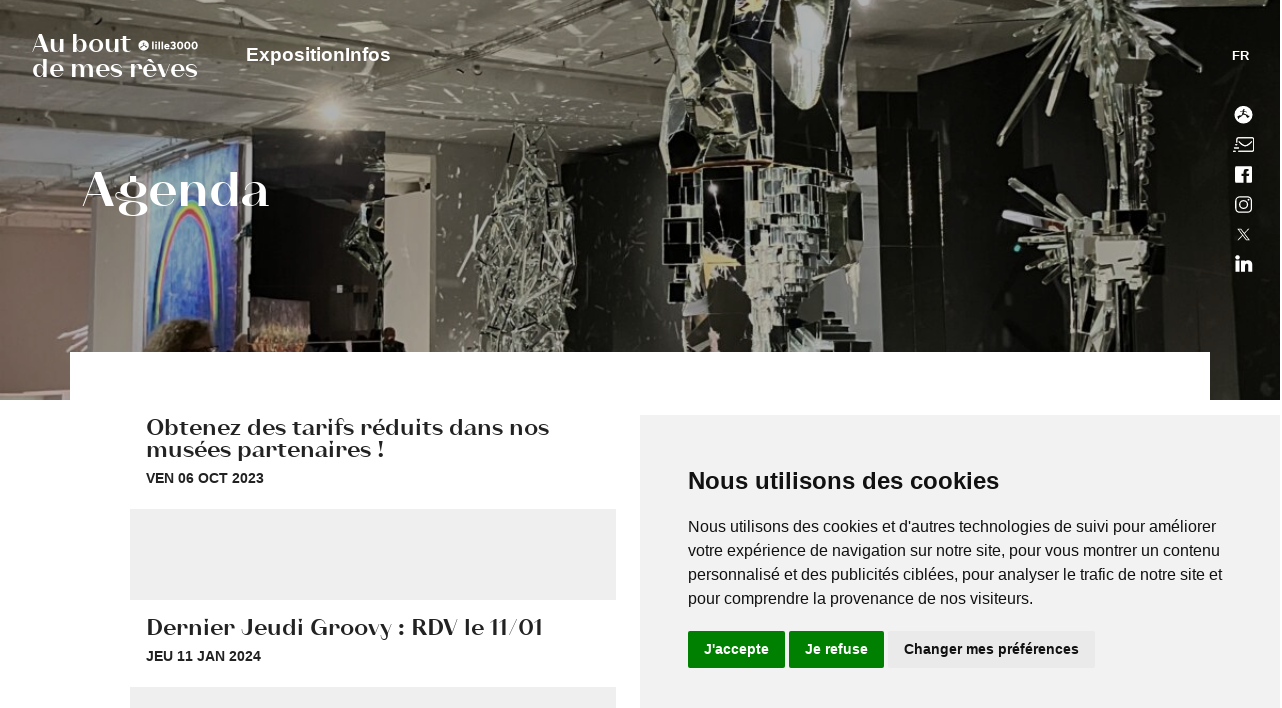

--- FILE ---
content_type: text/html; charset=UTF-8
request_url: https://auboutdemesreves-lille3000.com/agenda/
body_size: 13527
content:
<!doctype html><html lang="fr-FR"><head><meta charset="UTF-8"><meta name="viewport" content="width=device-width, initial-scale=1"><link rel="profile" href="https://gmpg.org/xfn/11"><meta name="google-site-verification" content="y-LgtPfCI3q62NKk1hUkfkyqRaDryre9senfJhhh9sM" /><meta name='robots' content='index, follow, max-image-preview:large, max-snippet:-1, max-video-preview:-1' /><link rel="alternate" href="https://auboutdemesreves-lille3000.com/agenda/" hreflang="fr" /><link rel="alternate" href="https://auboutdemesreves-lille3000.com/en/events/" hreflang="en" /><title>Agenda - Au bout de mes reves</title><link rel="canonical" href="https://auboutdemesreves-lille3000.com/agenda/" /><meta property="og:locale" content="fr_FR" /><meta property="og:locale:alternate" content="en_GB" /><meta property="og:type" content="article" /><meta property="og:title" content="Agenda - Au bout de mes reves" /><meta property="og:url" content="https://auboutdemesreves-lille3000.com/agenda/" /><meta property="og:site_name" content="Au bout de mes reves" /><meta property="article:publisher" content="https://www.facebook.com/lille3000" /><meta property="article:modified_time" content="2023-10-13T10:28:47+00:00" /><meta property="og:image" content="https://auboutdemesreves-lille3000.com/wp-content/uploads/2023/10/img-1115.jpg" /><meta property="og:image:width" content="1200" /><meta property="og:image:height" content="1600" /><meta property="og:image:type" content="image/jpeg" /><meta name="twitter:card" content="summary_large_image" /><meta name="twitter:site" content="@lille3000" /> <script type="application/ld+json" class="yoast-schema-graph">{"@context":"https://schema.org","@graph":[{"@type":"WebPage","@id":"https://auboutdemesreves-lille3000.com/agenda/","url":"https://auboutdemesreves-lille3000.com/agenda/","name":"Agenda - Au bout de mes reves","isPartOf":{"@id":"https://auboutdemesreves-lille3000.com/#website"},"primaryImageOfPage":{"@id":"https://auboutdemesreves-lille3000.com/agenda/#primaryimage"},"image":{"@id":"https://auboutdemesreves-lille3000.com/agenda/#primaryimage"},"thumbnailUrl":"https://auboutdemesreves-lille3000.com/wp-content/uploads/2023/10/img-1115.jpg","datePublished":"2023-09-01T09:19:17+00:00","dateModified":"2023-10-13T10:28:47+00:00","breadcrumb":{"@id":"https://auboutdemesreves-lille3000.com/agenda/#breadcrumb"},"inLanguage":"fr-FR","potentialAction":[{"@type":"ReadAction","target":["https://auboutdemesreves-lille3000.com/agenda/"]}]},{"@type":"ImageObject","inLanguage":"fr-FR","@id":"https://auboutdemesreves-lille3000.com/agenda/#primaryimage","url":"https://auboutdemesreves-lille3000.com/wp-content/uploads/2023/10/img-1115.jpg","contentUrl":"https://auboutdemesreves-lille3000.com/wp-content/uploads/2023/10/img-1115.jpg","width":1200,"height":1600},{"@type":"BreadcrumbList","@id":"https://auboutdemesreves-lille3000.com/agenda/#breadcrumb","itemListElement":[{"@type":"ListItem","position":1,"name":"Accueil","item":"https://auboutdemesreves-lille3000.com/"},{"@type":"ListItem","position":2,"name":"Agenda"}]},{"@type":"WebSite","@id":"https://auboutdemesreves-lille3000.com/#website","url":"https://auboutdemesreves-lille3000.com/","name":"Au bout de mes reves - Vanhaerents Art Collection - Exposition lille3000","description":"","publisher":{"@id":"https://auboutdemesreves-lille3000.com/#organization"},"potentialAction":[{"@type":"SearchAction","target":{"@type":"EntryPoint","urlTemplate":"https://auboutdemesreves-lille3000.com/?s={search_term_string}"},"query-input":{"@type":"PropertyValueSpecification","valueRequired":true,"valueName":"search_term_string"}}],"inLanguage":"fr-FR"},{"@type":"Organization","@id":"https://auboutdemesreves-lille3000.com/#organization","name":"lille3000","url":"https://auboutdemesreves-lille3000.com/","logo":{"@type":"ImageObject","inLanguage":"fr-FR","@id":"https://auboutdemesreves-lille3000.com/#/schema/logo/image/","url":"https://auboutdemesreves-lille3000.com/wp-content/uploads/2023/09/logo-lille3000-aubdmr.jpeg","contentUrl":"https://auboutdemesreves-lille3000.com/wp-content/uploads/2023/09/logo-lille3000-aubdmr.jpeg","width":304,"height":300,"caption":"lille3000"},"image":{"@id":"https://auboutdemesreves-lille3000.com/#/schema/logo/image/"},"sameAs":["https://www.facebook.com/lille3000","https://x.com/lille3000","http://instagram.com/lille3000/","https://www.linkedin.com/company/lille3000/"]}]}</script> <link rel="alternate" type="application/rss+xml" title="Au bout de mes reves &raquo; Flux" href="https://auboutdemesreves-lille3000.com/feed/" /><link rel="alternate" type="application/rss+xml" title="Au bout de mes reves &raquo; Flux des commentaires" href="https://auboutdemesreves-lille3000.com/comments/feed/" /><link rel="alternate" title="oEmbed (JSON)" type="application/json+oembed" href="https://auboutdemesreves-lille3000.com/wp-json/oembed/1.0/embed?url=https%3A%2F%2Fauboutdemesreves-lille3000.com%2Fagenda%2F&#038;lang=fr" /><link rel="alternate" title="oEmbed (XML)" type="text/xml+oembed" href="https://auboutdemesreves-lille3000.com/wp-json/oembed/1.0/embed?url=https%3A%2F%2Fauboutdemesreves-lille3000.com%2Fagenda%2F&#038;format=xml&#038;lang=fr" /><style id='wp-img-auto-sizes-contain-inline-css'>img:is([sizes=auto i],[sizes^="auto," i]){contain-intrinsic-size:3000px 1500px}
/*# sourceURL=wp-img-auto-sizes-contain-inline-css */</style><style id='wp-block-library-inline-css'>:root{--wp-block-synced-color:#7a00df;--wp-block-synced-color--rgb:122,0,223;--wp-bound-block-color:var(--wp-block-synced-color);--wp-editor-canvas-background:#ddd;--wp-admin-theme-color:#007cba;--wp-admin-theme-color--rgb:0,124,186;--wp-admin-theme-color-darker-10:#006ba1;--wp-admin-theme-color-darker-10--rgb:0,107,160.5;--wp-admin-theme-color-darker-20:#005a87;--wp-admin-theme-color-darker-20--rgb:0,90,135;--wp-admin-border-width-focus:2px}@media (min-resolution:192dpi){:root{--wp-admin-border-width-focus:1.5px}}.wp-element-button{cursor:pointer}:root .has-very-light-gray-background-color{background-color:#eee}:root .has-very-dark-gray-background-color{background-color:#313131}:root .has-very-light-gray-color{color:#eee}:root .has-very-dark-gray-color{color:#313131}:root .has-vivid-green-cyan-to-vivid-cyan-blue-gradient-background{background:linear-gradient(135deg,#00d084,#0693e3)}:root .has-purple-crush-gradient-background{background:linear-gradient(135deg,#34e2e4,#4721fb 50%,#ab1dfe)}:root .has-hazy-dawn-gradient-background{background:linear-gradient(135deg,#faaca8,#dad0ec)}:root .has-subdued-olive-gradient-background{background:linear-gradient(135deg,#fafae1,#67a671)}:root .has-atomic-cream-gradient-background{background:linear-gradient(135deg,#fdd79a,#004a59)}:root .has-nightshade-gradient-background{background:linear-gradient(135deg,#330968,#31cdcf)}:root .has-midnight-gradient-background{background:linear-gradient(135deg,#020381,#2874fc)}:root{--wp--preset--font-size--normal:16px;--wp--preset--font-size--huge:42px}.has-regular-font-size{font-size:1em}.has-larger-font-size{font-size:2.625em}.has-normal-font-size{font-size:var(--wp--preset--font-size--normal)}.has-huge-font-size{font-size:var(--wp--preset--font-size--huge)}.has-text-align-center{text-align:center}.has-text-align-left{text-align:left}.has-text-align-right{text-align:right}.has-fit-text{white-space:nowrap!important}#end-resizable-editor-section{display:none}.aligncenter{clear:both}.items-justified-left{justify-content:flex-start}.items-justified-center{justify-content:center}.items-justified-right{justify-content:flex-end}.items-justified-space-between{justify-content:space-between}.screen-reader-text{border:0;clip-path:inset(50%);height:1px;margin:-1px;overflow:hidden;padding:0;position:absolute;width:1px;word-wrap:normal!important}.screen-reader-text:focus{background-color:#ddd;clip-path:none;color:#444;display:block;font-size:1em;height:auto;left:5px;line-height:normal;padding:15px 23px 14px;text-decoration:none;top:5px;width:auto;z-index:100000}html :where(.has-border-color){border-style:solid}html :where([style*=border-top-color]){border-top-style:solid}html :where([style*=border-right-color]){border-right-style:solid}html :where([style*=border-bottom-color]){border-bottom-style:solid}html :where([style*=border-left-color]){border-left-style:solid}html :where([style*=border-width]){border-style:solid}html :where([style*=border-top-width]){border-top-style:solid}html :where([style*=border-right-width]){border-right-style:solid}html :where([style*=border-bottom-width]){border-bottom-style:solid}html :where([style*=border-left-width]){border-left-style:solid}html :where(img[class*=wp-image-]){height:auto;max-width:100%}:where(figure){margin:0 0 1em}html :where(.is-position-sticky){--wp-admin--admin-bar--position-offset:var(--wp-admin--admin-bar--height,0px)}@media screen and (max-width:600px){html :where(.is-position-sticky){--wp-admin--admin-bar--position-offset:0px}}

/*# sourceURL=wp-block-library-inline-css */</style><style id='wp-block-heading-inline-css'>h1:where(.wp-block-heading).has-background,h2:where(.wp-block-heading).has-background,h3:where(.wp-block-heading).has-background,h4:where(.wp-block-heading).has-background,h5:where(.wp-block-heading).has-background,h6:where(.wp-block-heading).has-background{padding:1.25em 2.375em}h1.has-text-align-left[style*=writing-mode]:where([style*=vertical-lr]),h1.has-text-align-right[style*=writing-mode]:where([style*=vertical-rl]),h2.has-text-align-left[style*=writing-mode]:where([style*=vertical-lr]),h2.has-text-align-right[style*=writing-mode]:where([style*=vertical-rl]),h3.has-text-align-left[style*=writing-mode]:where([style*=vertical-lr]),h3.has-text-align-right[style*=writing-mode]:where([style*=vertical-rl]),h4.has-text-align-left[style*=writing-mode]:where([style*=vertical-lr]),h4.has-text-align-right[style*=writing-mode]:where([style*=vertical-rl]),h5.has-text-align-left[style*=writing-mode]:where([style*=vertical-lr]),h5.has-text-align-right[style*=writing-mode]:where([style*=vertical-rl]),h6.has-text-align-left[style*=writing-mode]:where([style*=vertical-lr]),h6.has-text-align-right[style*=writing-mode]:where([style*=vertical-rl]){rotate:180deg}
/*# sourceURL=https://auboutdemesreves-lille3000.com/wp-includes/blocks/heading/style.min.css */</style><style id='wp-block-image-inline-css'>.wp-block-image>a,.wp-block-image>figure>a{display:inline-block}.wp-block-image img{box-sizing:border-box;height:auto;max-width:100%;vertical-align:bottom}@media not (prefers-reduced-motion){.wp-block-image img.hide{visibility:hidden}.wp-block-image img.show{animation:show-content-image .4s}}.wp-block-image[style*=border-radius] img,.wp-block-image[style*=border-radius]>a{border-radius:inherit}.wp-block-image.has-custom-border img{box-sizing:border-box}.wp-block-image.aligncenter{text-align:center}.wp-block-image.alignfull>a,.wp-block-image.alignwide>a{width:100%}.wp-block-image.alignfull img,.wp-block-image.alignwide img{height:auto;width:100%}.wp-block-image .aligncenter,.wp-block-image .alignleft,.wp-block-image .alignright,.wp-block-image.aligncenter,.wp-block-image.alignleft,.wp-block-image.alignright{display:table}.wp-block-image .aligncenter>figcaption,.wp-block-image .alignleft>figcaption,.wp-block-image .alignright>figcaption,.wp-block-image.aligncenter>figcaption,.wp-block-image.alignleft>figcaption,.wp-block-image.alignright>figcaption{caption-side:bottom;display:table-caption}.wp-block-image .alignleft{float:left;margin:.5em 1em .5em 0}.wp-block-image .alignright{float:right;margin:.5em 0 .5em 1em}.wp-block-image .aligncenter{margin-left:auto;margin-right:auto}.wp-block-image :where(figcaption){margin-bottom:1em;margin-top:.5em}.wp-block-image.is-style-circle-mask img{border-radius:9999px}@supports ((-webkit-mask-image:none) or (mask-image:none)) or (-webkit-mask-image:none){.wp-block-image.is-style-circle-mask img{border-radius:0;-webkit-mask-image:url('data:image/svg+xml;utf8,<svg viewBox="0 0 100 100" xmlns="http://www.w3.org/2000/svg"><circle cx="50" cy="50" r="50"/></svg>');mask-image:url('data:image/svg+xml;utf8,<svg viewBox="0 0 100 100" xmlns="http://www.w3.org/2000/svg"><circle cx="50" cy="50" r="50"/></svg>');mask-mode:alpha;-webkit-mask-position:center;mask-position:center;-webkit-mask-repeat:no-repeat;mask-repeat:no-repeat;-webkit-mask-size:contain;mask-size:contain}}:root :where(.wp-block-image.is-style-rounded img,.wp-block-image .is-style-rounded img){border-radius:9999px}.wp-block-image figure{margin:0}.wp-lightbox-container{display:flex;flex-direction:column;position:relative}.wp-lightbox-container img{cursor:zoom-in}.wp-lightbox-container img:hover+button{opacity:1}.wp-lightbox-container button{align-items:center;backdrop-filter:blur(16px) saturate(180%);background-color:#5a5a5a40;border:none;border-radius:4px;cursor:zoom-in;display:flex;height:20px;justify-content:center;opacity:0;padding:0;position:absolute;right:16px;text-align:center;top:16px;width:20px;z-index:100}@media not (prefers-reduced-motion){.wp-lightbox-container button{transition:opacity .2s ease}}.wp-lightbox-container button:focus-visible{outline:3px auto #5a5a5a40;outline:3px auto -webkit-focus-ring-color;outline-offset:3px}.wp-lightbox-container button:hover{cursor:pointer;opacity:1}.wp-lightbox-container button:focus{opacity:1}.wp-lightbox-container button:focus,.wp-lightbox-container button:hover,.wp-lightbox-container button:not(:hover):not(:active):not(.has-background){background-color:#5a5a5a40;border:none}.wp-lightbox-overlay{box-sizing:border-box;cursor:zoom-out;height:100vh;left:0;overflow:hidden;position:fixed;top:0;visibility:hidden;width:100%;z-index:100000}.wp-lightbox-overlay .close-button{align-items:center;cursor:pointer;display:flex;justify-content:center;min-height:40px;min-width:40px;padding:0;position:absolute;right:calc(env(safe-area-inset-right) + 16px);top:calc(env(safe-area-inset-top) + 16px);z-index:5000000}.wp-lightbox-overlay .close-button:focus,.wp-lightbox-overlay .close-button:hover,.wp-lightbox-overlay .close-button:not(:hover):not(:active):not(.has-background){background:none;border:none}.wp-lightbox-overlay .lightbox-image-container{height:var(--wp--lightbox-container-height);left:50%;overflow:hidden;position:absolute;top:50%;transform:translate(-50%,-50%);transform-origin:top left;width:var(--wp--lightbox-container-width);z-index:9999999999}.wp-lightbox-overlay .wp-block-image{align-items:center;box-sizing:border-box;display:flex;height:100%;justify-content:center;margin:0;position:relative;transform-origin:0 0;width:100%;z-index:3000000}.wp-lightbox-overlay .wp-block-image img{height:var(--wp--lightbox-image-height);min-height:var(--wp--lightbox-image-height);min-width:var(--wp--lightbox-image-width);width:var(--wp--lightbox-image-width)}.wp-lightbox-overlay .wp-block-image figcaption{display:none}.wp-lightbox-overlay button{background:none;border:none}.wp-lightbox-overlay .scrim{background-color:#fff;height:100%;opacity:.9;position:absolute;width:100%;z-index:2000000}.wp-lightbox-overlay.active{visibility:visible}@media not (prefers-reduced-motion){.wp-lightbox-overlay.active{animation:turn-on-visibility .25s both}.wp-lightbox-overlay.active img{animation:turn-on-visibility .35s both}.wp-lightbox-overlay.show-closing-animation:not(.active){animation:turn-off-visibility .35s both}.wp-lightbox-overlay.show-closing-animation:not(.active) img{animation:turn-off-visibility .25s both}.wp-lightbox-overlay.zoom.active{animation:none;opacity:1;visibility:visible}.wp-lightbox-overlay.zoom.active .lightbox-image-container{animation:lightbox-zoom-in .4s}.wp-lightbox-overlay.zoom.active .lightbox-image-container img{animation:none}.wp-lightbox-overlay.zoom.active .scrim{animation:turn-on-visibility .4s forwards}.wp-lightbox-overlay.zoom.show-closing-animation:not(.active){animation:none}.wp-lightbox-overlay.zoom.show-closing-animation:not(.active) .lightbox-image-container{animation:lightbox-zoom-out .4s}.wp-lightbox-overlay.zoom.show-closing-animation:not(.active) .lightbox-image-container img{animation:none}.wp-lightbox-overlay.zoom.show-closing-animation:not(.active) .scrim{animation:turn-off-visibility .4s forwards}}@keyframes show-content-image{0%{visibility:hidden}99%{visibility:hidden}to{visibility:visible}}@keyframes turn-on-visibility{0%{opacity:0}to{opacity:1}}@keyframes turn-off-visibility{0%{opacity:1;visibility:visible}99%{opacity:0;visibility:visible}to{opacity:0;visibility:hidden}}@keyframes lightbox-zoom-in{0%{transform:translate(calc((-100vw + var(--wp--lightbox-scrollbar-width))/2 + var(--wp--lightbox-initial-left-position)),calc(-50vh + var(--wp--lightbox-initial-top-position))) scale(var(--wp--lightbox-scale))}to{transform:translate(-50%,-50%) scale(1)}}@keyframes lightbox-zoom-out{0%{transform:translate(-50%,-50%) scale(1);visibility:visible}99%{visibility:visible}to{transform:translate(calc((-100vw + var(--wp--lightbox-scrollbar-width))/2 + var(--wp--lightbox-initial-left-position)),calc(-50vh + var(--wp--lightbox-initial-top-position))) scale(var(--wp--lightbox-scale));visibility:hidden}}
/*# sourceURL=https://auboutdemesreves-lille3000.com/wp-includes/blocks/image/style.min.css */</style><style id='wp-block-columns-inline-css'>.wp-block-columns{box-sizing:border-box;display:flex;flex-wrap:wrap!important}@media (min-width:782px){.wp-block-columns{flex-wrap:nowrap!important}}.wp-block-columns{align-items:normal!important}.wp-block-columns.are-vertically-aligned-top{align-items:flex-start}.wp-block-columns.are-vertically-aligned-center{align-items:center}.wp-block-columns.are-vertically-aligned-bottom{align-items:flex-end}@media (max-width:781px){.wp-block-columns:not(.is-not-stacked-on-mobile)>.wp-block-column{flex-basis:100%!important}}@media (min-width:782px){.wp-block-columns:not(.is-not-stacked-on-mobile)>.wp-block-column{flex-basis:0;flex-grow:1}.wp-block-columns:not(.is-not-stacked-on-mobile)>.wp-block-column[style*=flex-basis]{flex-grow:0}}.wp-block-columns.is-not-stacked-on-mobile{flex-wrap:nowrap!important}.wp-block-columns.is-not-stacked-on-mobile>.wp-block-column{flex-basis:0;flex-grow:1}.wp-block-columns.is-not-stacked-on-mobile>.wp-block-column[style*=flex-basis]{flex-grow:0}:where(.wp-block-columns){margin-bottom:1.75em}:where(.wp-block-columns.has-background){padding:1.25em 2.375em}.wp-block-column{flex-grow:1;min-width:0;overflow-wrap:break-word;word-break:break-word}.wp-block-column.is-vertically-aligned-top{align-self:flex-start}.wp-block-column.is-vertically-aligned-center{align-self:center}.wp-block-column.is-vertically-aligned-bottom{align-self:flex-end}.wp-block-column.is-vertically-aligned-stretch{align-self:stretch}.wp-block-column.is-vertically-aligned-bottom,.wp-block-column.is-vertically-aligned-center,.wp-block-column.is-vertically-aligned-top{width:100%}
/*# sourceURL=https://auboutdemesreves-lille3000.com/wp-includes/blocks/columns/style.min.css */</style><style id='wp-block-paragraph-inline-css'>.is-small-text{font-size:.875em}.is-regular-text{font-size:1em}.is-large-text{font-size:2.25em}.is-larger-text{font-size:3em}.has-drop-cap:not(:focus):first-letter{float:left;font-size:8.4em;font-style:normal;font-weight:100;line-height:.68;margin:.05em .1em 0 0;text-transform:uppercase}body.rtl .has-drop-cap:not(:focus):first-letter{float:none;margin-left:.1em}p.has-drop-cap.has-background{overflow:hidden}:root :where(p.has-background){padding:1.25em 2.375em}:where(p.has-text-color:not(.has-link-color)) a{color:inherit}p.has-text-align-left[style*="writing-mode:vertical-lr"],p.has-text-align-right[style*="writing-mode:vertical-rl"]{rotate:180deg}
/*# sourceURL=https://auboutdemesreves-lille3000.com/wp-includes/blocks/paragraph/style.min.css */</style><style id='global-styles-inline-css'>:root{--wp--preset--aspect-ratio--square: 1;--wp--preset--aspect-ratio--4-3: 4/3;--wp--preset--aspect-ratio--3-4: 3/4;--wp--preset--aspect-ratio--3-2: 3/2;--wp--preset--aspect-ratio--2-3: 2/3;--wp--preset--aspect-ratio--16-9: 16/9;--wp--preset--aspect-ratio--9-16: 9/16;--wp--preset--color--black: #000000;--wp--preset--color--cyan-bluish-gray: #abb8c3;--wp--preset--color--white: #ffffff;--wp--preset--color--pale-pink: #f78da7;--wp--preset--color--vivid-red: #cf2e2e;--wp--preset--color--luminous-vivid-orange: #ff6900;--wp--preset--color--luminous-vivid-amber: #fcb900;--wp--preset--color--light-green-cyan: #7bdcb5;--wp--preset--color--vivid-green-cyan: #00d084;--wp--preset--color--pale-cyan-blue: #8ed1fc;--wp--preset--color--vivid-cyan-blue: #0693e3;--wp--preset--color--vivid-purple: #9b51e0;--wp--preset--color--blanc: #ffffff;--wp--preset--color--noir: #222222;--wp--preset--color--violet: #bf048d;--wp--preset--color--orange: #F25C05;--wp--preset--color--vert: #04BFBF;--wp--preset--gradient--vivid-cyan-blue-to-vivid-purple: linear-gradient(135deg,rgb(6,147,227) 0%,rgb(155,81,224) 100%);--wp--preset--gradient--light-green-cyan-to-vivid-green-cyan: linear-gradient(135deg,rgb(122,220,180) 0%,rgb(0,208,130) 100%);--wp--preset--gradient--luminous-vivid-amber-to-luminous-vivid-orange: linear-gradient(135deg,rgb(252,185,0) 0%,rgb(255,105,0) 100%);--wp--preset--gradient--luminous-vivid-orange-to-vivid-red: linear-gradient(135deg,rgb(255,105,0) 0%,rgb(207,46,46) 100%);--wp--preset--gradient--very-light-gray-to-cyan-bluish-gray: linear-gradient(135deg,rgb(238,238,238) 0%,rgb(169,184,195) 100%);--wp--preset--gradient--cool-to-warm-spectrum: linear-gradient(135deg,rgb(74,234,220) 0%,rgb(151,120,209) 20%,rgb(207,42,186) 40%,rgb(238,44,130) 60%,rgb(251,105,98) 80%,rgb(254,248,76) 100%);--wp--preset--gradient--blush-light-purple: linear-gradient(135deg,rgb(255,206,236) 0%,rgb(152,150,240) 100%);--wp--preset--gradient--blush-bordeaux: linear-gradient(135deg,rgb(254,205,165) 0%,rgb(254,45,45) 50%,rgb(107,0,62) 100%);--wp--preset--gradient--luminous-dusk: linear-gradient(135deg,rgb(255,203,112) 0%,rgb(199,81,192) 50%,rgb(65,88,208) 100%);--wp--preset--gradient--pale-ocean: linear-gradient(135deg,rgb(255,245,203) 0%,rgb(182,227,212) 50%,rgb(51,167,181) 100%);--wp--preset--gradient--electric-grass: linear-gradient(135deg,rgb(202,248,128) 0%,rgb(113,206,126) 100%);--wp--preset--gradient--midnight: linear-gradient(135deg,rgb(2,3,129) 0%,rgb(40,116,252) 100%);--wp--preset--font-size--small: .7rem;--wp--preset--font-size--medium: 1.3rem;--wp--preset--font-size--large: 1.8rem;--wp--preset--font-size--x-large: 2.1rem;--wp--preset--font-size--xx-large: 3.1rem;--wp--preset--font-family--font-1: 'kyivtype_bold', Arial, sans;--wp--preset--font-family--font-2: 'arial', sans;--wp--preset--spacing--20: 0.44rem;--wp--preset--spacing--30: 0.38rem;--wp--preset--spacing--40: 0.75rem;--wp--preset--spacing--50: 1.5rem;--wp--preset--spacing--60: 3rem;--wp--preset--spacing--70: 6rem;--wp--preset--spacing--80: 5.06rem;--wp--preset--shadow--natural: 6px 6px 9px rgba(0, 0, 0, 0.2);--wp--preset--shadow--deep: 12px 12px 50px rgba(0, 0, 0, 0.4);--wp--preset--shadow--sharp: 6px 6px 0px rgba(0, 0, 0, 0.2);--wp--preset--shadow--outlined: 6px 6px 0px -3px rgb(255, 255, 255), 6px 6px rgb(0, 0, 0);--wp--preset--shadow--crisp: 6px 6px 0px rgb(0, 0, 0);}.wp-block-button .wp-block-button__link{--wp--preset--color--blanc: #ffffff;--wp--preset--color--noir: #222222;--wp--preset--color--violet: #bf048d;--wp--preset--color--orange: #F25C05;--wp--preset--color--vert: #04BFBF;}:root { --wp--style--global--content-size: 900px;--wp--style--global--wide-size: 1200px; }:where(body) { margin: 0; }.wp-site-blocks > .alignleft { float: left; margin-right: 2em; }.wp-site-blocks > .alignright { float: right; margin-left: 2em; }.wp-site-blocks > .aligncenter { justify-content: center; margin-left: auto; margin-right: auto; }:where(.wp-site-blocks) > * { margin-block-start: 24px; margin-block-end: 0; }:where(.wp-site-blocks) > :first-child { margin-block-start: 0; }:where(.wp-site-blocks) > :last-child { margin-block-end: 0; }:root { --wp--style--block-gap: 24px; }:root :where(.is-layout-flow) > :first-child{margin-block-start: 0;}:root :where(.is-layout-flow) > :last-child{margin-block-end: 0;}:root :where(.is-layout-flow) > *{margin-block-start: 24px;margin-block-end: 0;}:root :where(.is-layout-constrained) > :first-child{margin-block-start: 0;}:root :where(.is-layout-constrained) > :last-child{margin-block-end: 0;}:root :where(.is-layout-constrained) > *{margin-block-start: 24px;margin-block-end: 0;}:root :where(.is-layout-flex){gap: 24px;}:root :where(.is-layout-grid){gap: 24px;}.is-layout-flow > .alignleft{float: left;margin-inline-start: 0;margin-inline-end: 2em;}.is-layout-flow > .alignright{float: right;margin-inline-start: 2em;margin-inline-end: 0;}.is-layout-flow > .aligncenter{margin-left: auto !important;margin-right: auto !important;}.is-layout-constrained > .alignleft{float: left;margin-inline-start: 0;margin-inline-end: 2em;}.is-layout-constrained > .alignright{float: right;margin-inline-start: 2em;margin-inline-end: 0;}.is-layout-constrained > .aligncenter{margin-left: auto !important;margin-right: auto !important;}.is-layout-constrained > :where(:not(.alignleft):not(.alignright):not(.alignfull)){max-width: var(--wp--style--global--content-size);margin-left: auto !important;margin-right: auto !important;}.is-layout-constrained > .alignwide{max-width: var(--wp--style--global--wide-size);}body .is-layout-flex{display: flex;}.is-layout-flex{flex-wrap: wrap;align-items: center;}.is-layout-flex > :is(*, div){margin: 0;}body .is-layout-grid{display: grid;}.is-layout-grid > :is(*, div){margin: 0;}body{padding-top: 0px;padding-right: 0px;padding-bottom: 0px;padding-left: 0px;}a:where(:not(.wp-element-button)){text-decoration: underline;}:root :where(.wp-element-button, .wp-block-button__link){background-color: #32373c;border-width: 0;color: #fff;font-family: inherit;font-size: inherit;font-style: inherit;font-weight: inherit;letter-spacing: inherit;line-height: inherit;padding-top: calc(0.667em + 2px);padding-right: calc(1.333em + 2px);padding-bottom: calc(0.667em + 2px);padding-left: calc(1.333em + 2px);text-decoration: none;text-transform: inherit;}.has-black-color{color: var(--wp--preset--color--black) !important;}.has-cyan-bluish-gray-color{color: var(--wp--preset--color--cyan-bluish-gray) !important;}.has-white-color{color: var(--wp--preset--color--white) !important;}.has-pale-pink-color{color: var(--wp--preset--color--pale-pink) !important;}.has-vivid-red-color{color: var(--wp--preset--color--vivid-red) !important;}.has-luminous-vivid-orange-color{color: var(--wp--preset--color--luminous-vivid-orange) !important;}.has-luminous-vivid-amber-color{color: var(--wp--preset--color--luminous-vivid-amber) !important;}.has-light-green-cyan-color{color: var(--wp--preset--color--light-green-cyan) !important;}.has-vivid-green-cyan-color{color: var(--wp--preset--color--vivid-green-cyan) !important;}.has-pale-cyan-blue-color{color: var(--wp--preset--color--pale-cyan-blue) !important;}.has-vivid-cyan-blue-color{color: var(--wp--preset--color--vivid-cyan-blue) !important;}.has-vivid-purple-color{color: var(--wp--preset--color--vivid-purple) !important;}.has-blanc-color{color: var(--wp--preset--color--blanc) !important;}.has-noir-color{color: var(--wp--preset--color--noir) !important;}.has-violet-color{color: var(--wp--preset--color--violet) !important;}.has-orange-color{color: var(--wp--preset--color--orange) !important;}.has-vert-color{color: var(--wp--preset--color--vert) !important;}.has-black-background-color{background-color: var(--wp--preset--color--black) !important;}.has-cyan-bluish-gray-background-color{background-color: var(--wp--preset--color--cyan-bluish-gray) !important;}.has-white-background-color{background-color: var(--wp--preset--color--white) !important;}.has-pale-pink-background-color{background-color: var(--wp--preset--color--pale-pink) !important;}.has-vivid-red-background-color{background-color: var(--wp--preset--color--vivid-red) !important;}.has-luminous-vivid-orange-background-color{background-color: var(--wp--preset--color--luminous-vivid-orange) !important;}.has-luminous-vivid-amber-background-color{background-color: var(--wp--preset--color--luminous-vivid-amber) !important;}.has-light-green-cyan-background-color{background-color: var(--wp--preset--color--light-green-cyan) !important;}.has-vivid-green-cyan-background-color{background-color: var(--wp--preset--color--vivid-green-cyan) !important;}.has-pale-cyan-blue-background-color{background-color: var(--wp--preset--color--pale-cyan-blue) !important;}.has-vivid-cyan-blue-background-color{background-color: var(--wp--preset--color--vivid-cyan-blue) !important;}.has-vivid-purple-background-color{background-color: var(--wp--preset--color--vivid-purple) !important;}.has-blanc-background-color{background-color: var(--wp--preset--color--blanc) !important;}.has-noir-background-color{background-color: var(--wp--preset--color--noir) !important;}.has-violet-background-color{background-color: var(--wp--preset--color--violet) !important;}.has-orange-background-color{background-color: var(--wp--preset--color--orange) !important;}.has-vert-background-color{background-color: var(--wp--preset--color--vert) !important;}.has-black-border-color{border-color: var(--wp--preset--color--black) !important;}.has-cyan-bluish-gray-border-color{border-color: var(--wp--preset--color--cyan-bluish-gray) !important;}.has-white-border-color{border-color: var(--wp--preset--color--white) !important;}.has-pale-pink-border-color{border-color: var(--wp--preset--color--pale-pink) !important;}.has-vivid-red-border-color{border-color: var(--wp--preset--color--vivid-red) !important;}.has-luminous-vivid-orange-border-color{border-color: var(--wp--preset--color--luminous-vivid-orange) !important;}.has-luminous-vivid-amber-border-color{border-color: var(--wp--preset--color--luminous-vivid-amber) !important;}.has-light-green-cyan-border-color{border-color: var(--wp--preset--color--light-green-cyan) !important;}.has-vivid-green-cyan-border-color{border-color: var(--wp--preset--color--vivid-green-cyan) !important;}.has-pale-cyan-blue-border-color{border-color: var(--wp--preset--color--pale-cyan-blue) !important;}.has-vivid-cyan-blue-border-color{border-color: var(--wp--preset--color--vivid-cyan-blue) !important;}.has-vivid-purple-border-color{border-color: var(--wp--preset--color--vivid-purple) !important;}.has-blanc-border-color{border-color: var(--wp--preset--color--blanc) !important;}.has-noir-border-color{border-color: var(--wp--preset--color--noir) !important;}.has-violet-border-color{border-color: var(--wp--preset--color--violet) !important;}.has-orange-border-color{border-color: var(--wp--preset--color--orange) !important;}.has-vert-border-color{border-color: var(--wp--preset--color--vert) !important;}.has-vivid-cyan-blue-to-vivid-purple-gradient-background{background: var(--wp--preset--gradient--vivid-cyan-blue-to-vivid-purple) !important;}.has-light-green-cyan-to-vivid-green-cyan-gradient-background{background: var(--wp--preset--gradient--light-green-cyan-to-vivid-green-cyan) !important;}.has-luminous-vivid-amber-to-luminous-vivid-orange-gradient-background{background: var(--wp--preset--gradient--luminous-vivid-amber-to-luminous-vivid-orange) !important;}.has-luminous-vivid-orange-to-vivid-red-gradient-background{background: var(--wp--preset--gradient--luminous-vivid-orange-to-vivid-red) !important;}.has-very-light-gray-to-cyan-bluish-gray-gradient-background{background: var(--wp--preset--gradient--very-light-gray-to-cyan-bluish-gray) !important;}.has-cool-to-warm-spectrum-gradient-background{background: var(--wp--preset--gradient--cool-to-warm-spectrum) !important;}.has-blush-light-purple-gradient-background{background: var(--wp--preset--gradient--blush-light-purple) !important;}.has-blush-bordeaux-gradient-background{background: var(--wp--preset--gradient--blush-bordeaux) !important;}.has-luminous-dusk-gradient-background{background: var(--wp--preset--gradient--luminous-dusk) !important;}.has-pale-ocean-gradient-background{background: var(--wp--preset--gradient--pale-ocean) !important;}.has-electric-grass-gradient-background{background: var(--wp--preset--gradient--electric-grass) !important;}.has-midnight-gradient-background{background: var(--wp--preset--gradient--midnight) !important;}.has-small-font-size{font-size: var(--wp--preset--font-size--small) !important;}.has-medium-font-size{font-size: var(--wp--preset--font-size--medium) !important;}.has-large-font-size{font-size: var(--wp--preset--font-size--large) !important;}.has-x-large-font-size{font-size: var(--wp--preset--font-size--x-large) !important;}.has-xx-large-font-size{font-size: var(--wp--preset--font-size--xx-large) !important;}.has-font-1-font-family{font-family: var(--wp--preset--font-family--font-1) !important;}.has-font-2-font-family{font-family: var(--wp--preset--font-family--font-2) !important;}.wp-block-button .wp-block-button__link.has-blanc-color{color: var(--wp--preset--color--blanc) !important;}.wp-block-button .wp-block-button__link.has-noir-color{color: var(--wp--preset--color--noir) !important;}.wp-block-button .wp-block-button__link.has-violet-color{color: var(--wp--preset--color--violet) !important;}.wp-block-button .wp-block-button__link.has-orange-color{color: var(--wp--preset--color--orange) !important;}.wp-block-button .wp-block-button__link.has-vert-color{color: var(--wp--preset--color--vert) !important;}.wp-block-button .wp-block-button__link.has-blanc-background-color{background-color: var(--wp--preset--color--blanc) !important;}.wp-block-button .wp-block-button__link.has-noir-background-color{background-color: var(--wp--preset--color--noir) !important;}.wp-block-button .wp-block-button__link.has-violet-background-color{background-color: var(--wp--preset--color--violet) !important;}.wp-block-button .wp-block-button__link.has-orange-background-color{background-color: var(--wp--preset--color--orange) !important;}.wp-block-button .wp-block-button__link.has-vert-background-color{background-color: var(--wp--preset--color--vert) !important;}.wp-block-button .wp-block-button__link.has-blanc-border-color{border-color: var(--wp--preset--color--blanc) !important;}.wp-block-button .wp-block-button__link.has-noir-border-color{border-color: var(--wp--preset--color--noir) !important;}.wp-block-button .wp-block-button__link.has-violet-border-color{border-color: var(--wp--preset--color--violet) !important;}.wp-block-button .wp-block-button__link.has-orange-border-color{border-color: var(--wp--preset--color--orange) !important;}.wp-block-button .wp-block-button__link.has-vert-border-color{border-color: var(--wp--preset--color--vert) !important;}
/*# sourceURL=global-styles-inline-css */</style><style id='core-block-supports-inline-css'>.wp-container-core-columns-is-layout-28f84493{flex-wrap:nowrap;}
/*# sourceURL=core-block-supports-inline-css */</style><link rel='stylesheet' id='themeAbdmr-style-strucutre-css' href='https://auboutdemesreves-lille3000.com/wp-content/cache/autoptimize/css/autoptimize_single_5907405ba9d0f9a66931d2004bc3e7ba.css?ver=919' media='all' /><link rel="https://api.w.org/" href="https://auboutdemesreves-lille3000.com/wp-json/" /><link rel="alternate" title="JSON" type="application/json" href="https://auboutdemesreves-lille3000.com/wp-json/wp/v2/pages/14" /><link rel="EditURI" type="application/rsd+xml" title="RSD" href="https://auboutdemesreves-lille3000.com/xmlrpc.php?rsd" /><link rel='shortlink' href='https://auboutdemesreves-lille3000.com/?p=14' /><meta name="generator" content="Site Kit by Google 1.116.0" /><noscript><style>.lazyload[data-src]{display:none !important;}</style></noscript><style>.lazyload{background-image:none !important;}.lazyload:before{background-image:none !important;}</style><link rel="apple-touch-icon" sizes="57x57" href="https://auboutdemesreves-lille3000.com/wp-content/themes/themeAbdmr/data/ico/apple-icon-57x57.png"><link rel="apple-touch-icon" sizes="60x60" href="https://auboutdemesreves-lille3000.com/wp-content/themes/themeAbdmr/data/ico/apple-icon-60x60.png"><link rel="apple-touch-icon" sizes="72x72" href="https://auboutdemesreves-lille3000.com/wp-content/themes/themeAbdmr/data/ico/apple-icon-72x72.png"><link rel="apple-touch-icon" sizes="76x76" href="https://auboutdemesreves-lille3000.com/wp-content/themes/themeAbdmr/data/ico/apple-icon-76x76.png"><link rel="apple-touch-icon" sizes="114x114" href="https://auboutdemesreves-lille3000.com/wp-content/themes/themeAbdmr/data/ico/apple-icon-114x114.png"><link rel="apple-touch-icon" sizes="120x120" href="https://auboutdemesreves-lille3000.com/wp-content/themes/themeAbdmr/data/ico/apple-icon-120x120.png"><link rel="apple-touch-icon" sizes="144x144" href="https://auboutdemesreves-lille3000.com/wp-content/themes/themeAbdmr/data/ico/apple-icon-144x144.png"><link rel="apple-touch-icon" sizes="152x152" href="https://auboutdemesreves-lille3000.com/wp-content/themes/themeAbdmr/data/ico/apple-icon-152x152.png"><link rel="apple-touch-icon" sizes="180x180" href="https://auboutdemesreves-lille3000.com/wp-content/themes/themeAbdmr/data/ico/apple-icon-180x180.png"><link rel="icon" type="image/png" sizes="192x192" href="https://auboutdemesreves-lille3000.com/wp-content/themes/themeAbdmr/data/ico/android-icon-192x192.png"><link rel="icon" type="image/png" sizes="32x32" href="https://auboutdemesreves-lille3000.com/wp-content/themes/themeAbdmr/data/ico/favicon-32x32.png"><link rel="icon" type="image/png" sizes="96x96" href="https://auboutdemesreves-lille3000.com/wp-content/themes/themeAbdmr/data/ico/favicon-96x96.png"><link rel="icon" type="image/png" sizes="16x16" href="https://auboutdemesreves-lille3000.com/wp-content/themes/themeAbdmr/data/ico/favicon-16x16.png"><meta name="msapplication-TileColor" content="#ffffff"><meta name="msapplication-TileImage" content="https://auboutdemesreves-lille3000.com/wp-content/themes/themeAbdmr/data/ico/ms-icon-144x144.png"><meta name="theme-color" content="#ffffff"><link rel="shortcut icon" href="https://auboutdemesreves-lille3000.com/wp-content/themes/themeAbdmr/data/ico/favicon.ico" type="image/x-icon"><link rel="icon" href="https://auboutdemesreves-lille3000.com/wp-content/themes/themeAbdmr/data/ico/favicon.ico" type="image/x-icon">  <script type="text/javascript" src="https://www.termsfeed.com/public/cookie-consent/4.1.0/cookie-consent.js"
		charset="UTF-8"></script> <script type="text/javascript" charset="UTF-8">document.addEventListener('DOMContentLoaded', function () {
			cookieconsent.run({ "notice_banner_type": "simple", "consent_type": "express", "palette": "light", "language": "fr", "page_load_consent_levels": ["strictly-necessary"], "notice_banner_reject_button_hide": false, "preferences_center_close_button_hide": false, "page_refresh_confirmation_buttons": false, "website_name": "Au bout de mes rêves" });
		});</script>  <script type="text/plain" data-cookie-consent="tracking" async
		src="https://www.googletagmanager.com/gtag/js?id=G-778MT9N5SS"></script> <script type="text/plain" data-cookie-consent="tracking">window.dataLayer = window.dataLayer || [];
		function gtag(){dataLayer.push(arguments);}
		gtag('js', new Date());
		gtag('config', 'G-778MT9N5SS');</script> </head><body class="wp-singular page-template page-template-page-evenement page-template-page-evenement-php page page-id-14 wp-theme-themeAbdmr"><div class="site-content"><div class="page-header"><div class="logo"> <a href="https://auboutdemesreves-lille3000.com/"> <span class="logo_site">Au bout<br> de mes rêves</span> <span class="logo_lille3000"> <svg id="logo-lille3000" data-name="Calque 1" xmlns="http://www.w3.org/2000/svg" viewBox="0 0 200 37"><path d="M30.3,22.67c-.22.26-2.77,2.66-2.77,2.66a9.54,9.54,0,0,1-1,.13,2.32,2.32,0,0,1-.31,0,1.65,1.65,0,0,1-.25-.35c-.14-.22-.32-.5-.56-.83s-2-2.61-2.07-2.78.28-.92.28-.92a.64.64,0,0,1-.38.16c-.17,0-.67-.6-1-.77s-1.58-.14-2.4-.25a12.16,12.16,0,0,0-1.9-.18c-.25,0-.62.82-1.27,1.7a4.91,4.91,0,0,1-2,1.79.83.83,0,0,1-.67-.12,2.18,2.18,0,0,1,.06.56c0,.21-.31.32-.67.52,0,0-2.59,1.52-2.74,1.64s-.14,2.31-.2,2.48a.89.89,0,0,1-.71.36c-.29,0-1-1.14-1-1.14s-1.46-3.83-1.45-4.08,1-.55,1.55-.81,3.31-1.91,3.31-1.91a11,11,0,0,1,1.82.73,3.23,3.23,0,0,0,.79-.48,4.33,4.33,0,0,0,.43-.69A6.09,6.09,0,0,0,15.77,19a7.18,7.18,0,0,0,.31-1.74c.13-.54.76-1.49.94-2a5.17,5.17,0,0,0,0-2.08c-.08-.17-1.27.25-1.51.33s-.63.09-1,.23a4.61,4.61,0,0,0-.72.33,2,2,0,0,1-.92.2c-.52.05-.37.29-.72.29s-.49-.58-.14-.85a2,2,0,0,1,1.18-.18c.34,0,.5-.25.93-.48s1.09-.46,1.21-.53.7-.49,1.07-.68,1.45-.49,1.73-.91c.4-.57,0-1,0-1.66a1.11,1.11,0,0,1,1.1-1A1.16,1.16,0,0,1,20.49,9a3.38,3.38,0,0,1-.16,1.66c-.09.24-.29.54-.55.56s-.42,0-.52.14a.18.18,0,0,0-.06.1.36.36,0,0,1,0,.09l.21,0a3.56,3.56,0,0,1,1,.38,7.11,7.11,0,0,0,.91.55c.26.12,1.12.46,1.51.63s1.15.5,1.41.6h0a2.08,2.08,0,0,1,1.26.49c.34.37,0,1-.35.92s-.16-.32-.75-.5a3.15,3.15,0,0,1-.72-.26.71.71,0,0,0-.26-.13A11.46,11.46,0,0,1,21.89,14c-.52-.17-1.64-.38-1.86-.43s-.36,0-.36.18c0,.64-.33,1.09-.39,1.48s0,.71-.07,1-.12.8.05.86c.38.13,3.73,1.11,3.93,1.2s.69.22.79.52.06.75.24.88.35-.06.6-.23.56-.4.74-.34,2.35,2.37,2.35,2.37,1.75-.12,2-.12.57.62.63.74,0,.3-.25.57M18.78,1A17.42,17.42,0,1,0,36.17,18.41,17.41,17.41,0,0,0,18.78,1"/><path d="M52.2,31.44H46.92V5.38H52.2Z"/><path d="M57.07,8.06A3,3,0,0,1,58,5.86,3,3,0,0,1,60.12,5,3,3,0,0,1,63.2,8.06a2.88,2.88,0,0,1-.91,2.15,3,3,0,0,1-2.17.89,3,3,0,0,1-3-3Zm5.72,23.38H57.48V13.22h5.31Z"/><path d="M73.35,31.44H68.07V5.38h5.28Z"/><path d="M83.72,31.44H78.44V5.38h5.28Z"/><path d="M105.1,22.11l0,1.56H92.72A3.82,3.82,0,0,0,94,26.09a4.12,4.12,0,0,0,2.77.93,5.41,5.41,0,0,0,4.46-2.12l3.49,3.27A9.49,9.49,0,0,1,97,31.85a9.68,9.68,0,0,1-6.88-2.57,9,9,0,0,1-2.72-6.84,9.78,9.78,0,0,1,2.5-6.91,8.36,8.36,0,0,1,6.46-2.75,7.91,7.91,0,0,1,6.47,2.79A10,10,0,0,1,105.1,22.11Zm-8.66-4.69a3.49,3.49,0,0,0-2.29.75,3.3,3.3,0,0,0-1.17,2h6.54a2.8,2.8,0,0,0-.93-1.94A3.07,3.07,0,0,0,96.44,17.42Z"/><path d="M122.79,17.83a6.24,6.24,0,0,1,2.55,2.4,7.1,7.1,0,0,1,1,3.74,6.79,6.79,0,0,1-2.78,5.8,11.6,11.6,0,0,1-7,2.08,12.39,12.39,0,0,1-5.21-1.14,11,11,0,0,1-4-3L111,23.93a7.11,7.11,0,0,0,5.76,2.86,5.13,5.13,0,0,0,3-.78,2.52,2.52,0,0,0,1.11-2.19q0-3-4.94-3.05h-2.16V15.64h1.75q4.68,0,4.68-2.94a2.33,2.33,0,0,0-1-1.91,3.8,3.8,0,0,0-2.47-.76,6.39,6.39,0,0,0-5.24,2.52L107.88,9a11.21,11.21,0,0,1,8.7-4A10.94,10.94,0,0,1,123,6.79a6.09,6.09,0,0,1,2.68,5.39A6.37,6.37,0,0,1,122.79,17.83Z"/><path d="M150.82,18.39a16.1,16.1,0,0,1-2.75,9.74,9.59,9.59,0,0,1-15.17,0,16.1,16.1,0,0,1-2.75-9.74,15.93,15.93,0,0,1,2.75-9.7,9.59,9.59,0,0,1,15.17,0A16,16,0,0,1,150.82,18.39Zm-6.76,6.17a12.75,12.75,0,0,0,1.26-6.17,12.37,12.37,0,0,0-1.26-6.13A3.87,3.87,0,0,0,140.49,10a4,4,0,0,0-3.61,2.23,12.76,12.76,0,0,0-1.23,6.13,13,13,0,0,0,1.23,6.17,4,4,0,0,0,3.61,2.23A3.87,3.87,0,0,0,144.06,24.56Z"/><path d="M174.91,18.39a16.1,16.1,0,0,1-2.75,9.74,9.59,9.59,0,0,1-15.17,0,16.1,16.1,0,0,1-2.75-9.74A15.93,15.93,0,0,1,157,8.69a9.59,9.59,0,0,1,15.17,0A16,16,0,0,1,174.91,18.39Zm-6.76,6.17a12.75,12.75,0,0,0,1.26-6.17,12.37,12.37,0,0,0-1.26-6.13A3.87,3.87,0,0,0,164.58,10,4,4,0,0,0,161,12.26a12.76,12.76,0,0,0-1.23,6.13A13,13,0,0,0,161,24.56a4,4,0,0,0,3.61,2.23A3.87,3.87,0,0,0,168.15,24.56Z"/><path d="M199,18.39a16.1,16.1,0,0,1-2.75,9.74,9.59,9.59,0,0,1-15.17,0,16.1,16.1,0,0,1-2.75-9.74,15.93,15.93,0,0,1,2.75-9.7,9.59,9.59,0,0,1,15.17,0A16,16,0,0,1,199,18.39Zm-6.77,6.17a12.63,12.63,0,0,0,1.27-6.17,12.25,12.25,0,0,0-1.27-6.13A3.85,3.85,0,0,0,188.67,10a4,4,0,0,0-3.61,2.23,12.76,12.76,0,0,0-1.23,6.13,13,13,0,0,0,1.23,6.17,4,4,0,0,0,3.61,2.23A3.85,3.85,0,0,0,192.23,24.56Z"/></svg> </span> </a></div><nav class="header-nav"><div class="menu-menu-principal-fr-container"><ul id="primary-menu" class="menu"><li id="menu-item-63" class="menu-item menu-item-type-post_type menu-item-object-page menu-item-63"><a href="https://auboutdemesreves-lille3000.com/exposition-au-bout-de-mes-reves/" title="Exposition Au bout de mes rêves, Vanhaerents Art Collection">Exposition</a></li><li id="menu-item-64" class="menu-item menu-item-type-post_type menu-item-object-page menu-item-has-children menu-item-64"><a href="https://auboutdemesreves-lille3000.com/infos/">Infos</a><ul class="sub-menu"><li id="menu-item-70" class="menu-item menu-item-type-post_type menu-item-object-page menu-item-70"><a href="https://auboutdemesreves-lille3000.com/infos/">Votre visite</a></li><li id="menu-item-67" class="menu-item menu-item-type-post_type menu-item-object-page menu-item-67"><a href="https://auboutdemesreves-lille3000.com/infos/cantine-boutique/">Cantine/Boutique</a></li><li id="menu-item-65" class="menu-item menu-item-type-post_type menu-item-object-page menu-item-65"><a href="https://auboutdemesreves-lille3000.com/infos/entreprises/">Entreprises</a></li><li id="menu-item-66" class="menu-item menu-item-type-post_type menu-item-object-page menu-item-66"><a href="https://auboutdemesreves-lille3000.com/infos/groupes/">Groupes</a></li><li id="menu-item-467" class="menu-item menu-item-type-post_type menu-item-object-page menu-item-467"><a href="https://auboutdemesreves-lille3000.com/espace-pro-2/">Espace Pro</a></li></ul></li></ul></div></nav><div class="header-langue"> <select name="lang_choice_1" id="lang_choice_1" class="pll-switcher-select"><option value="https://auboutdemesreves-lille3000.com/agenda/" lang="fr-FR" selected='selected' data-lang="{&quot;id&quot;:0,&quot;name&quot;:&quot;fr&quot;,&quot;slug&quot;:&quot;fr&quot;,&quot;dir&quot;:0}">fr</option><option value="https://auboutdemesreves-lille3000.com/en/events/" lang="en-GB" data-lang="{&quot;id&quot;:0,&quot;name&quot;:&quot;en&quot;,&quot;slug&quot;:&quot;en&quot;,&quot;dir&quot;:0}">en</option> </select> <script>document.getElementById( "lang_choice_1" ).addEventListener( "change", function ( event ) { location.href = event.currentTarget.value; } )</script> </div><div class="header-links"> <a href="https://lille3000.com" target="_blank" title="lill3000" class="social-link"><img class="ico lazyload"
 src="[data-uri]"
 alt="lille3000" data-src="https://auboutdemesreves-lille3000.com/wp-content/themes/themeAbdmr/data/img/ico-lille3000.svg" decoding="async"><noscript><img class="ico"
 src="https://auboutdemesreves-lille3000.com/wp-content/themes/themeAbdmr/data/img/ico-lille3000.svg"
 alt="lille3000" data-eio="l"></noscript><span>lille3000</span></a> <a href="#newsletter" title="S'inscrire à la Newsltter de lille3000"><img class="ico lazyload"
 src="[data-uri]"
 alt="newsletter" data-src="https://auboutdemesreves-lille3000.com/wp-content/themes/themeAbdmr/data/img/ico-newsletter.svg" decoding="async"><noscript><img class="ico"
 src="https://auboutdemesreves-lille3000.com/wp-content/themes/themeAbdmr/data/img/ico-newsletter.svg"
 alt="newsletter" data-eio="l"></noscript><span>Newsletter</span></a> <a href="https://www.facebook.com/lille3000/" title="facebook" target="_blank" class="social-link"><img
 class="ico lazyload" src="[data-uri]"
 alt="facebook" data-src="https://auboutdemesreves-lille3000.com/wp-content/themes/themeAbdmr/data/img/ico-facebook.svg" decoding="async"><noscript><img
 class="ico" src="https://auboutdemesreves-lille3000.com/wp-content/themes/themeAbdmr/data/img/ico-facebook.svg"
 alt="facebook" data-eio="l"></noscript><span>facebook</span></a> <a href="https://www.instagram.com/lille3000/" title="instagram" target="_blank"
 class="social-link"><img class="ico lazyload"
 src="[data-uri]"
 alt="instagram" data-src="https://auboutdemesreves-lille3000.com/wp-content/themes/themeAbdmr/data/img/ico-instagram.svg" decoding="async"><noscript><img class="ico"
 src="https://auboutdemesreves-lille3000.com/wp-content/themes/themeAbdmr/data/img/ico-instagram.svg"
 alt="instagram" data-eio="l"></noscript><span>instagram</span></a> <a href="https://twitter.com/lille3000" title="twitter" target="_blank" class="social-link"><img
 class="ico lazyload" src="[data-uri]"
 alt="twitter" data-src="https://auboutdemesreves-lille3000.com/wp-content/themes/themeAbdmr/data/img/ico-twitter.svg" decoding="async"><noscript><img
 class="ico" src="https://auboutdemesreves-lille3000.com/wp-content/themes/themeAbdmr/data/img/ico-twitter.svg"
 alt="twitter" data-eio="l"></noscript><span>twitter</span></a> <a href="https://www.linkedin.com/company/lille3000/" title="linkedin" target="_blank"
 class="social-link"><img class="ico lazyload"
 src="[data-uri]"
 alt="linkedin" data-src="https://auboutdemesreves-lille3000.com/wp-content/themes/themeAbdmr/data/img/ico-linkedin.svg" decoding="async"><noscript><img class="ico"
 src="https://auboutdemesreves-lille3000.com/wp-content/themes/themeAbdmr/data/img/ico-linkedin.svg"
 alt="linkedin" data-eio="l"></noscript><span>linkedin</span></a></div><div class="menu-btn"><div class="bar bar-1"></div><div class="bar bar-2"></div><div class="bar bar-3"></div></div></div><header class="page-cover"><div class="page-cover-image"> <img src="[data-uri]" alt="" data-src="https://auboutdemesreves-lille3000.com/wp-content/uploads/2023/10/img-1115.jpg" decoding="async" class="lazyload" data-eio-rwidth="1200" data-eio-rheight="1600"><noscript><img src="https://auboutdemesreves-lille3000.com/wp-content/uploads/2023/10/img-1115.jpg" alt="" data-eio="l"></noscript></div><div class="caption"></div><div class="container"><div class="row"><div class="col-lg-8"><h1> Agenda</h1><h4></h4></div></div></div></header><div class="page-content"><div class="page-margin-moins"><div class="container-lg"><div class="row bg-blanc"><div class="row"><div class="col-sm-6 col-md-6"><article class="live-article-case event "> <a href="https://auboutdemesreves-lille3000.com/evenement/les-musees-partenaires/"><figure class="article-case-img"><img width="600" height="450" src="[data-uri]" class="attachment-medium size-medium wp-post-image lazyload" alt="" decoding="async" fetchpriority="high"   data-src="https://auboutdemesreves-lille3000.com/wp-content/uploads/2023/10/img-1128-600x450.jpg" data-srcset="https://auboutdemesreves-lille3000.com/wp-content/uploads/2023/10/img-1128-600x450.jpg 600w, https://auboutdemesreves-lille3000.com/wp-content/uploads/2023/10/img-1128-1200x900.jpg 1200w, https://auboutdemesreves-lille3000.com/wp-content/uploads/2023/10/img-1128-768x576.jpg 768w, https://auboutdemesreves-lille3000.com/wp-content/uploads/2023/10/img-1128-1536x1152.jpg 1536w, https://auboutdemesreves-lille3000.com/wp-content/uploads/2023/10/img-1128.jpg 1600w" data-sizes="auto" data-eio-rwidth="600" data-eio-rheight="450" /><noscript><img width="600" height="450" src="https://auboutdemesreves-lille3000.com/wp-content/uploads/2023/10/img-1128-600x450.jpg" class="attachment-medium size-medium wp-post-image" alt="" decoding="async" fetchpriority="high" srcset="https://auboutdemesreves-lille3000.com/wp-content/uploads/2023/10/img-1128-600x450.jpg 600w, https://auboutdemesreves-lille3000.com/wp-content/uploads/2023/10/img-1128-1200x900.jpg 1200w, https://auboutdemesreves-lille3000.com/wp-content/uploads/2023/10/img-1128-768x576.jpg 768w, https://auboutdemesreves-lille3000.com/wp-content/uploads/2023/10/img-1128-1536x1152.jpg 1536w, https://auboutdemesreves-lille3000.com/wp-content/uploads/2023/10/img-1128.jpg 1600w" sizes="(max-width: 600px) 100vw, 600px" data-eio="l" /></noscript></figure> <span class="article-case-info"><h1>Obtenez des tarifs réduits dans nos musées partenaires !</h1><h3> VEN 06 OCT 2023</h3> </span> </a></article></div><div class="col-sm-6 col-md-6"><article class="live-article-case event "> <a href="https://auboutdemesreves-lille3000.com/evenement/les-vacances-au-tripostal-avec-lille3000/"><figure class="article-case-img"><img width="600" height="338" src="[data-uri]" class="attachment-medium size-medium wp-post-image lazyload" alt="" decoding="async"   data-src="https://auboutdemesreves-lille3000.com/wp-content/uploads/2023/10/event-fb-noel-600x338.jpg" data-srcset="https://auboutdemesreves-lille3000.com/wp-content/uploads/2023/10/event-fb-noel-600x338.jpg 600w, https://auboutdemesreves-lille3000.com/wp-content/uploads/2023/10/event-fb-noel-1200x675.jpg 1200w, https://auboutdemesreves-lille3000.com/wp-content/uploads/2023/10/event-fb-noel-768x432.jpg 768w, https://auboutdemesreves-lille3000.com/wp-content/uploads/2023/10/event-fb-noel-1536x864.jpg 1536w, https://auboutdemesreves-lille3000.com/wp-content/uploads/2023/10/event-fb-noel.jpg 1600w" data-sizes="auto" data-eio-rwidth="600" data-eio-rheight="338" /><noscript><img width="600" height="338" src="https://auboutdemesreves-lille3000.com/wp-content/uploads/2023/10/event-fb-noel-600x338.jpg" class="attachment-medium size-medium wp-post-image" alt="" decoding="async" srcset="https://auboutdemesreves-lille3000.com/wp-content/uploads/2023/10/event-fb-noel-600x338.jpg 600w, https://auboutdemesreves-lille3000.com/wp-content/uploads/2023/10/event-fb-noel-1200x675.jpg 1200w, https://auboutdemesreves-lille3000.com/wp-content/uploads/2023/10/event-fb-noel-768x432.jpg 768w, https://auboutdemesreves-lille3000.com/wp-content/uploads/2023/10/event-fb-noel-1536x864.jpg 1536w, https://auboutdemesreves-lille3000.com/wp-content/uploads/2023/10/event-fb-noel.jpg 1600w" sizes="(max-width: 600px) 100vw, 600px" data-eio="l" /></noscript></figure> <span class="article-case-info"><h1>Les vacances de Noël au Tripostal avec lille3000 ! </h1><h3> MER 27 DEC2023 > SAM 06 JAN2024</h3> </span> </a></article></div><div class="col-sm-6 col-md-6"><article class="live-article-case event "> <a href="https://auboutdemesreves-lille3000.com/evenement/les-jeudis-groovy-rdv-le-11-01/"><figure class="article-case-img"><img width="600" height="450" src="[data-uri]" class="attachment-medium size-medium wp-post-image lazyload" alt="" decoding="async"   data-src="https://auboutdemesreves-lille3000.com/wp-content/uploads/2023/11/whatsapp-image-2023-11-28-at-113749-600x450.jpeg" data-srcset="https://auboutdemesreves-lille3000.com/wp-content/uploads/2023/11/whatsapp-image-2023-11-28-at-113749-600x450.jpeg 600w, https://auboutdemesreves-lille3000.com/wp-content/uploads/2023/11/whatsapp-image-2023-11-28-at-113749-768x576.jpeg 768w, https://auboutdemesreves-lille3000.com/wp-content/uploads/2023/11/whatsapp-image-2023-11-28-at-113749.jpeg 1024w" data-sizes="auto" data-eio-rwidth="600" data-eio-rheight="450" /><noscript><img width="600" height="450" src="https://auboutdemesreves-lille3000.com/wp-content/uploads/2023/11/whatsapp-image-2023-11-28-at-113749-600x450.jpeg" class="attachment-medium size-medium wp-post-image" alt="" decoding="async" srcset="https://auboutdemesreves-lille3000.com/wp-content/uploads/2023/11/whatsapp-image-2023-11-28-at-113749-600x450.jpeg 600w, https://auboutdemesreves-lille3000.com/wp-content/uploads/2023/11/whatsapp-image-2023-11-28-at-113749-768x576.jpeg 768w, https://auboutdemesreves-lille3000.com/wp-content/uploads/2023/11/whatsapp-image-2023-11-28-at-113749.jpeg 1024w" sizes="(max-width: 600px) 100vw, 600px" data-eio="l" /></noscript></figure> <span class="article-case-info"><h1>Dernier Jeudi Groovy : RDV le 11/01</h1><h3> JEU 11 JAN 2024</h3> </span> </a></article></div></div></div></div></div><section class="live-bloc"><div class="container"><div class="row"><div class="col-sm-6 col-md-6 col-lg-3 c_vert"><h2> Actus</h2><p> Autour de l'exposition : coulisses, reportages, bons plans...</p> <a href="https://auboutdemesreves-lille3000.com/actus/" class="btn vert">En savoir plus</a></div><div class="col-sm-6 col-md-6 col-lg-3"><article class="live-article-case actu "> <a href="https://auboutdemesreves-lille3000.com/obtenez-des-tarifs-reduits-dans-nos-musees-partenaires/"><figure class="article-case-img"><img width="600" height="450" src="[data-uri]" class="attachment-medium size-medium wp-post-image lazyload" alt="" decoding="async"   data-src="https://auboutdemesreves-lille3000.com/wp-content/uploads/2023/10/img-1128-600x450.jpg" data-srcset="https://auboutdemesreves-lille3000.com/wp-content/uploads/2023/10/img-1128-600x450.jpg 600w, https://auboutdemesreves-lille3000.com/wp-content/uploads/2023/10/img-1128-1200x900.jpg 1200w, https://auboutdemesreves-lille3000.com/wp-content/uploads/2023/10/img-1128-768x576.jpg 768w, https://auboutdemesreves-lille3000.com/wp-content/uploads/2023/10/img-1128-1536x1152.jpg 1536w, https://auboutdemesreves-lille3000.com/wp-content/uploads/2023/10/img-1128.jpg 1600w" data-sizes="auto" data-eio-rwidth="600" data-eio-rheight="450" /><noscript><img width="600" height="450" src="https://auboutdemesreves-lille3000.com/wp-content/uploads/2023/10/img-1128-600x450.jpg" class="attachment-medium size-medium wp-post-image" alt="" decoding="async" srcset="https://auboutdemesreves-lille3000.com/wp-content/uploads/2023/10/img-1128-600x450.jpg 600w, https://auboutdemesreves-lille3000.com/wp-content/uploads/2023/10/img-1128-1200x900.jpg 1200w, https://auboutdemesreves-lille3000.com/wp-content/uploads/2023/10/img-1128-768x576.jpg 768w, https://auboutdemesreves-lille3000.com/wp-content/uploads/2023/10/img-1128-1536x1152.jpg 1536w, https://auboutdemesreves-lille3000.com/wp-content/uploads/2023/10/img-1128.jpg 1600w" sizes="(max-width: 600px) 100vw, 600px" data-eio="l" /></noscript></figure> <span class="article-case-info"><h1>Obtenez des tarifs réduits dans nos musées partenaires !</h1><p> <span class="date">22 Nov 2023</span></p> </span> </a></article></div><div class="col-sm-6 col-md-6 col-lg-3"><article class="live-article-case actu "> <a href="https://auboutdemesreves-lille3000.com/interview-dartiste-kendell-geers/"><figure class="article-case-img"></figure> <span class="article-case-info"><h1>Interview d&rsquo;artiste : Kendell Geers</h1><p> <span class="date">13 Nov 2023</span></p> </span> </a></article></div><div class="col-sm-6 col-md-6 col-lg-3"><article class="live-article-case actu "> <a href="https://auboutdemesreves-lille3000.com/le-mot-de-la-commissaire/"><figure class="article-case-img"><img width="600" height="400" src="[data-uri]" class="attachment-medium size-medium wp-post-image lazyload" alt="" decoding="async"   data-src="https://auboutdemesreves-lille3000.com/wp-content/uploads/2023/11/maxime-dufour-photographies-4679-2-600x400.jpg" data-srcset="https://auboutdemesreves-lille3000.com/wp-content/uploads/2023/11/maxime-dufour-photographies-4679-2-600x400.jpg 600w, https://auboutdemesreves-lille3000.com/wp-content/uploads/2023/11/maxime-dufour-photographies-4679-2-1200x800.jpg 1200w, https://auboutdemesreves-lille3000.com/wp-content/uploads/2023/11/maxime-dufour-photographies-4679-2-768x512.jpg 768w, https://auboutdemesreves-lille3000.com/wp-content/uploads/2023/11/maxime-dufour-photographies-4679-2-1536x1024.jpg 1536w, https://auboutdemesreves-lille3000.com/wp-content/uploads/2023/11/maxime-dufour-photographies-4679-2.jpg 1600w" data-sizes="auto" data-eio-rwidth="600" data-eio-rheight="400" /><noscript><img width="600" height="400" src="https://auboutdemesreves-lille3000.com/wp-content/uploads/2023/11/maxime-dufour-photographies-4679-2-600x400.jpg" class="attachment-medium size-medium wp-post-image" alt="" decoding="async" srcset="https://auboutdemesreves-lille3000.com/wp-content/uploads/2023/11/maxime-dufour-photographies-4679-2-600x400.jpg 600w, https://auboutdemesreves-lille3000.com/wp-content/uploads/2023/11/maxime-dufour-photographies-4679-2-1200x800.jpg 1200w, https://auboutdemesreves-lille3000.com/wp-content/uploads/2023/11/maxime-dufour-photographies-4679-2-768x512.jpg 768w, https://auboutdemesreves-lille3000.com/wp-content/uploads/2023/11/maxime-dufour-photographies-4679-2-1536x1024.jpg 1536w, https://auboutdemesreves-lille3000.com/wp-content/uploads/2023/11/maxime-dufour-photographies-4679-2.jpg 1600w" sizes="(max-width: 600px) 100vw, 600px" data-eio="l" /></noscript></figure> <span class="article-case-info"><h1>Le mot de la commissaire</h1><p> <span class="date">3 Nov 2023</span></p> </span> </a></article></div></div></div></section><footer class="page-footer"><div class=" alignfull" id="newsletter"
 style="padding:4rem 1rem 1rem 1rem; background-color:#EEEEEE; margin-top:4rem; margin-bottom:4rem"><div class="container"><div class="row"><div id="block-mail" class="col widget-area" role="complementary"><section id="block-4" class="widget widget_block"><div class="wp-block-columns is-layout-flex wp-container-core-columns-is-layout-28f84493 wp-block-columns-is-layout-flex"><div class="wp-block-column is-layout-flow wp-block-column-is-layout-flow"><h2 class="wp-block-heading">Newsletter</h2><p>Inscrivez-vous à notre newsletter pour recevoir toutes les infos lille3000 et ne rater aucun événement !</p></div><div class="wp-block-column is-layout-flow wp-block-column-is-layout-flow"> <iframe data-w-type="embedded" frameborder="0" scrolling="no" marginheight="0" marginwidth="0"  width="100%" style="height: 0;" data-src="https://tr2z.mjt.lu/wgt/tr2z/2m4/form?c=bebde467" class="lazyload"></iframe> <script type="text/javascript" src="https://app.mailjet.com/pas-nc-embedded-v1.js"></script> </div></div></section></div></div></div></div><div class="container"><div class="row"><div id="footer-1" class="col-md-4 widget-area" role="complementary"><section id="block-2" class="widget widget_block widget_media_image"><figure class="wp-block-image size-medium"><img decoding="async" width="600" height="338" src="[data-uri]" alt="" class="wp-image-104 lazyload"   data-src="https://auboutdemesreves-lille3000.com/wp-content/uploads/2023/09/cartouche-vh-600x338.jpg" data-srcset="https://auboutdemesreves-lille3000.com/wp-content/uploads/2023/09/cartouche-vh-600x338.jpg 600w, https://auboutdemesreves-lille3000.com/wp-content/uploads/2023/09/cartouche-vh-768x432.jpg 768w, https://auboutdemesreves-lille3000.com/wp-content/uploads/2023/09/cartouche-vh.jpg 1200w" data-sizes="auto" data-eio-rwidth="600" data-eio-rheight="338" /><noscript><img decoding="async" width="600" height="338" src="https://auboutdemesreves-lille3000.com/wp-content/uploads/2023/09/cartouche-vh-600x338.jpg" alt="" class="wp-image-104" srcset="https://auboutdemesreves-lille3000.com/wp-content/uploads/2023/09/cartouche-vh-600x338.jpg 600w, https://auboutdemesreves-lille3000.com/wp-content/uploads/2023/09/cartouche-vh-768x432.jpg 768w, https://auboutdemesreves-lille3000.com/wp-content/uploads/2023/09/cartouche-vh.jpg 1200w" sizes="(max-width: 600px) 100vw, 600px" data-eio="l" /></noscript></figure></section></div><div id="footer-2" class="col-md-4 widget-area" role="complementary"><section id="nav_menu-6" class="widget widget_nav_menu"><div class="menu-menu-principal-fr-container"><ul id="menu-menu-principal-fr" class="menu"><li class="menu-item menu-item-type-post_type menu-item-object-page menu-item-63"><a href="https://auboutdemesreves-lille3000.com/exposition-au-bout-de-mes-reves/" title="Exposition Au bout de mes rêves, Vanhaerents Art Collection">Exposition</a></li><li class="menu-item menu-item-type-post_type menu-item-object-page menu-item-has-children menu-item-64"><a href="https://auboutdemesreves-lille3000.com/infos/">Infos</a><ul class="sub-menu"><li class="menu-item menu-item-type-post_type menu-item-object-page menu-item-70"><a href="https://auboutdemesreves-lille3000.com/infos/">Votre visite</a></li><li class="menu-item menu-item-type-post_type menu-item-object-page menu-item-67"><a href="https://auboutdemesreves-lille3000.com/infos/cantine-boutique/">Cantine/Boutique</a></li><li class="menu-item menu-item-type-post_type menu-item-object-page menu-item-65"><a href="https://auboutdemesreves-lille3000.com/infos/entreprises/">Entreprises</a></li><li class="menu-item menu-item-type-post_type menu-item-object-page menu-item-66"><a href="https://auboutdemesreves-lille3000.com/infos/groupes/">Groupes</a></li><li class="menu-item menu-item-type-post_type menu-item-object-page menu-item-467"><a href="https://auboutdemesreves-lille3000.com/espace-pro-2/">Espace Pro</a></li></ul></li></ul></div></section></div><div id="footer-3" class="col-md-4 widget-area" role="complementary"><section id="nav_menu-7" class="widget widget_nav_menu"><div class="menu-menu-sociaux-container"><ul id="menu-menu-sociaux" class="menu"><li id="menu-item-72" class="ico-facebook menu-item menu-item-type-custom menu-item-object-custom menu-item-72"><a target="_blank" href="https://www.facebook.com/lille3000/">facebook</a></li><li id="menu-item-73" class="ico-instagram menu-item menu-item-type-custom menu-item-object-custom menu-item-73"><a target="_blank" href="https://www.instagram.com/lille3000">instagram</a></li><li id="menu-item-74" class="ico-twitter menu-item menu-item-type-custom menu-item-object-custom menu-item-74"><a target="_blank" href="https://twitter.com/lille3000">twitter &#8211; X</a></li><li id="menu-item-152" class="ico-linkedin menu-item menu-item-type-custom menu-item-object-custom menu-item-152"><a target="_blank" href="https://www.linkedin.com/company/lille3000/">linkedin</a></li></ul></div></section></div></div></div></footer><div class="footer-partenaire"><div class="container"><div class="row"><div class="col"><section id="block-7" class="widget widget_block widget_media_image"><figure class="wp-block-image size-large"><img decoding="async" width="1200" height="228" src="[data-uri]" alt="" class="wp-image-249 lazyload"   data-src="https://auboutdemesreves-lille3000.com/wp-content/uploads/2023/09/bandeau-logos-site-1200x228.png" data-srcset="https://auboutdemesreves-lille3000.com/wp-content/uploads/2023/09/bandeau-logos-site-1200x228.png 1200w, https://auboutdemesreves-lille3000.com/wp-content/uploads/2023/09/bandeau-logos-site-600x114.png 600w, https://auboutdemesreves-lille3000.com/wp-content/uploads/2023/09/bandeau-logos-site-768x146.png 768w, https://auboutdemesreves-lille3000.com/wp-content/uploads/2023/09/bandeau-logos-site-1536x292.png 1536w, https://auboutdemesreves-lille3000.com/wp-content/uploads/2023/09/bandeau-logos-site-2048x390.png 2048w" data-sizes="auto" data-eio-rwidth="1200" data-eio-rheight="228" /><noscript><img decoding="async" width="1200" height="228" src="https://auboutdemesreves-lille3000.com/wp-content/uploads/2023/09/bandeau-logos-site-1200x228.png" alt="" class="wp-image-249" srcset="https://auboutdemesreves-lille3000.com/wp-content/uploads/2023/09/bandeau-logos-site-1200x228.png 1200w, https://auboutdemesreves-lille3000.com/wp-content/uploads/2023/09/bandeau-logos-site-600x114.png 600w, https://auboutdemesreves-lille3000.com/wp-content/uploads/2023/09/bandeau-logos-site-768x146.png 768w, https://auboutdemesreves-lille3000.com/wp-content/uploads/2023/09/bandeau-logos-site-1536x292.png 1536w, https://auboutdemesreves-lille3000.com/wp-content/uploads/2023/09/bandeau-logos-site-2048x390.png 2048w" sizes="(max-width: 1200px) 100vw, 1200px" data-eio="l" /></noscript></figure></section></div></div></div></div><div class="footer-mention"> <container><div class="row"><div class="col text-right"><div class="menu-mentions-legales-container"><ul id="menu-mentions" class="menu"><li id="menu-item-71" class="menu-item menu-item-type-post_type menu-item-object-page menu-item-privacy-policy menu-item-71"><a rel="privacy-policy" href="https://auboutdemesreves-lille3000.com/privacy-policy/">Mentions légales</a></li></ul></div></div></div> </container></div></div> <script>if (document.querySelector('.gallerie-popup') !== null) {
		const gallerie_image = document.querySelector('.gallerie-popup').querySelectorAll('.wp-block-image a');
		gallerie_image.forEach((item) => {
			item.classList.add('coucou');
		});

		const image_a_zoomer = document.querySelectorAll('.gallerie-popup .coucou')

		document.addEventListener("DOMContentLoaded", function (event) {
			// lightbox
			Chocolat(gallerie_image, {
				loop: true,
				allowZoom: false
			}
			)
		});
	}</script> <script type="speculationrules">{"prefetch":[{"source":"document","where":{"and":[{"href_matches":"/*"},{"not":{"href_matches":["/wp-*.php","/wp-admin/*","/wp-content/uploads/*","/wp-content/*","/wp-content/plugins/*","/wp-content/themes/themeAbdmr/*","/*\\?(.+)"]}},{"not":{"selector_matches":"a[rel~=\"nofollow\"]"}},{"not":{"selector_matches":".no-prefetch, .no-prefetch a"}}]},"eagerness":"conservative"}]}</script> <script id="eio-lazy-load-js-before">var eio_lazy_vars = {"exactdn_domain":"","skip_autoscale":0,"bg_min_dpr":1.1,"threshold":0,"use_dpr":1};
//# sourceURL=eio-lazy-load-js-before</script> <script src="https://auboutdemesreves-lille3000.com/wp-content/plugins/ewww-image-optimizer/includes/lazysizes.min.js?ver=831" id="eio-lazy-load-js" async data-wp-strategy="async"></script> <script src="https://auboutdemesreves-lille3000.com/wp-content/themes/themeAbdmr/js/menu-btn.js?ver=808" id="themeAbdmr-navigation-js"></script> </body></html>

--- FILE ---
content_type: text/css
request_url: https://auboutdemesreves-lille3000.com/wp-content/cache/autoptimize/css/autoptimize_single_5907405ba9d0f9a66931d2004bc3e7ba.css?ver=919
body_size: 4262
content:
@import url(//auboutdemesreves-lille3000.com/wp-content/themes/themeAbdmr/data/css/../scss/bootstrap-grid.css);@import url("https://fonts.googleapis.com/css2?family=PT+Sans:wght@900&family=Source+Sans+Pro:wght@400;700;900&family=DM+Sans:wght@700&family=Nunito+Sans:wght@400;700;900&display=swap");@font-face{font-family:'kyivtype_bold';src:url(//auboutdemesreves-lille3000.com/wp-content/themes/themeAbdmr/data/css/../font/dmitry_rastvortsev_-_kyivtype_sans_bold3-webfont.woff2) format("woff2"),url(//auboutdemesreves-lille3000.com/wp-content/themes/themeAbdmr/data/css/../font/dmitry_rastvortsev_-_kyivtype_sans_bold3-webfont.woff) format("woff");font-weight:400;font-style:normal}:root{--violet:#bf048d;--vert:#04bfbf;--orange:#f25c05;--noir:#222;--blanc:#fff}.c_violet{color:var(--violet)}.c_vert{color:var(--vert)}.c_orange{color:var(--orange)}.c_noir{color:var(--noir)}.c_blanc{color:var(--blanc)}.bg_violet{background-color:var(--violet)}.bg_vert{background-color:var(--vert)}.bg_orange{background-color:var(--orange)}.bg_noir{background-color:var(--noir)}.bg_blanc{background-color:var(--blanc)}.wp-block-cloudcatch-splide-carousel,.wp-block-splide-carousel,.wp-block-splide-carousel__track,.wp-block-splide-carousel__list,.splide__slide,.splide__slide .wp-block-image img{max-height:85vh}.splide__slide .wp-block-image{height:85vh}.splide__slide .wp-block-image img{position:absolute;width:100%;height:100%;object-fit:contain;object-position:center}.splide__slide .wp-block-image .wp-element-caption{position:absolute;width:auto;max-width:300px;padding:0 1rem;text-align:center;bottom:1rem;color:#666;background:#fff;padding:5px;left:50%;transform:translateX(-50%)}*{box-sizing:border-box;-webkit-box-sizing:border-box;-moz-box-sizing:border-box;text-rendering:optimizeLegibility;-webkit-font-smoothing:antialiased;-moz-osx-font-smoothing:grayscale}body,html{margin:0;padding:0;background:#fff;height:100%;width:100%}body{font-family:"arial",sans-serif}h1,h2,h3{font-family:"kyivtype_bold",sans-serif}h1,h2,h3,h4{margin:0 0 .5em;padding:0;font-weight:400}h1{font-size:3em;line-height:1.1em}h2{font-size:2.5em;line-height:1.1em}h3{font-size:2em;line-height:1.1em}h4{font-size:1.5em;line-height:1.1em}p{font-size:1em;line-height:1.4em;margin-top:0}figure{margin:0;padding:0;display:block}img{max-width:100%;height:auto}hr{display:block;border:none;margin:20px auto;width:50%;display:block;position:relative;height:2px;width:100%;background:#222;z-index:0}iframe{border:none}.blanc{color:var(--blanc)}.bg-blanc{background:var(--blanc);position:relative}.text-center{text-align:center}.ico{height:25px;vertical-align:middle}.ico-outils:before,.ico-facebook:before,.ico-twitter:before,.ico-linkedin:before,.ico-instagram:before,.ico-newsletter:before,.ico-lille3000:before{content:'';display:inline-block;vertical-align:middle;width:25px;height:25px;margin-top:-3px;margin-right:8px;background-repeat:no-repeat;background-size:contain;background-position:center}.ico-outils:before{background-image:url(//auboutdemesreves-lille3000.com/wp-content/themes/themeAbdmr/data/css/../img/ico-outils.svg)}.ico-facebook:before{background-image:url(//auboutdemesreves-lille3000.com/wp-content/themes/themeAbdmr/data/css/../img/ico-facebook.svg)}.ico-instagram:before{background-image:url(//auboutdemesreves-lille3000.com/wp-content/themes/themeAbdmr/data/css/../img/ico-instagram.svg)}.ico-twitter:before{background-image:url(//auboutdemesreves-lille3000.com/wp-content/themes/themeAbdmr/data/css/../img/ico-twitter.svg)}.ico-linkedin:before{background-image:url(//auboutdemesreves-lille3000.com/wp-content/themes/themeAbdmr/data/css/../img/ico-linkedin.svg)}.ico-newsletter:before{background-image:url(//auboutdemesreves-lille3000.com/wp-content/themes/themeAbdmr/data/css/../img/ico-newsletter.svg)}.ico-lille3000:before{background-image:url(//auboutdemesreves-lille3000.com/wp-content/themes/themeAbdmr/data/css/../img/ico-lille3000.svg)}.alignfull{width:100vw;transform:translateX(-50%);margin-left:50%}.alignwide{max-width:1200px;width:100vw;transform:translateX(-50%);margin-left:50%;padding:0 1rem}.btn,a.btn{background:var(--blanc);color:#333 !important;padding:.5em .8em;border-radius:.4em;display:inline-block;margin-right:5px;text-decoration:none;font-weight:700}.btn .ico,a.btn .ico{display:inline-block;vertical-align:middle}.btn.noir,a.btn.noir{background:var(--noir);color:var(--blanc) !important}.btn.violet,a.btn.violet{background:var(--violet);color:var(--blanc) !important}.btn.vert,a.btn.vert{background:var(--vert);color:var(--blanc) !important}.btn.orange,a.btn.orange{background:var(--orange);color:var(--blanc) !important}.btn:hover,a.btn:hover{background:#eee}h1 em,h2 em,h3 em,h4 em,.contour,.contour.blanc{color:transparent;font-style:normal;-webkit-text-stroke:1px var(--blanc)}h1.noir em,.contour.noir{color:transparent;font-style:normal;-webkit-text-stroke:1px var(--noir)}.site-content{position:relative}.edit-link{position:fixed;bottom:2rem;right:2rem;background:rgba(255,255,255,.7);padding:.5rem 1rem;border-radius:.5rem}.alerte{position:relative;padding:20px;background:#333;color:var(--blanc);font-size:.8em;padding-right:50px;padding-top:70px}.alerte .alerte-close{position:absolute;top:20px;right:20px;float:right;font-size:24px;cursor:pointer}.page-header,ul.sub-menu,ul.sub-menu li,.logo{transition:.3s ease all}.page-cover,.big-cover,.article-cover{background:#222;position:relative;background-size:cover;background-position:center center}.page-cover .caption,.big-cover .caption,.article-cover .caption{position:absolute;bottom:60px;right:10px;font-size:10px;transform-origin:left bottom;writing-mode:vertical-rl;-webkit-writing-mode:vertical-rl;color:#333;opacity:.8;font-family:verdana,sans-serif}.big-cover{min-height:90vh;min-height:550px;padding-top:130px}.big-cover .bg{background-size:100%;background-repeat:no-repeat;background-position:left top;background-color:#fff}.page-cover{padding:150px 60px 50px;min-height:400px;display:flex;align-items:center}.page-cover h1{color:var(--blanc);font-weight:700}.page-cover,.article-cover{padding:90px 0 !important}.page-cover:before,.article-cover:before{content:'';background:#000;position:absolute;width:100%;height:100%;left:0;top:0;margin:0;z-index:0}.page-cover .container,.article-cover .container{position:relative;color:var(--blanc)}.page-cover .page-cover-image,.article-cover .page-cover-image{position:absolute;top:0;left:0;width:100%;height:100%;opacity:.7}.page-cover .page-cover-image img,.article-cover .page-cover-image img{object-fit:cover;object-position:center;position:absolute;top:0;left:0;width:100%;height:100%}.article-cover{width:100%;min-height:400px;height:70vh;max-height:500px;display:flex;align-items:center;color:var(--blanc)}.article-cover .container{position:relative}.article-cover h1{color:var(--blanc);font-weight:700}#logo-lille3000{width:60px;position:absolute;top:10px;right:0;color:var(--noir)}#logo-lille3000 path{fill:var(--blanc)}.ontop #logo-lille3000 path{fill:var(--noir)}.ontop .page-header{position:fixed;padding:15px 20px}.ontop .page-header .header-langue select,.ontop .page-header a{color:var(--noir)}.ontop .page-header,.ontop .page-header ul.sub-menu,.ontop .page-header ul.sub-menu li{background:var(--blanc)}.menu-btn{position:relative;height:35px;width:35px;overflow:hidden;display:none;position:absolute;top:2rem;right:1rem}.menu-btn .bar{display:block;position:absolute;width:35px;height:4px;background-color:var(--blanc);transition:all .5s ease;left:0;border-radius:2px}.menu-btn .bar.bar-1{top:5px}.menu-btn .bar.bar-2{top:15px}.menu-btn .bar.bar-3{top:25px}body.open{overflow:hidden}body.open .menu{transform:translateY(0%)}body.open .menu-btn .bar-2{opacity:0;left:-50px}body.open .menu-btn .bar-1{top:15px;left:0x;transform:rotate(45deg)}body.open .menu-btn .bar-3{top:15px;left:0;transform:rotate(-45deg)}.page-header{position:absolute;display:flex;align-items:center;padding:30px 2rem;width:100%;top:0;left:0;color:var(--noir);justify-content:flex-start;align-content:center;z-index:999}.page-header .logo{position:relative;font-family:"kyivtype_bold",sans-serif;font-size:25px;line-height:24px;line-height:1em;margin:0;padding:0;margin-right:3rem}.page-header a{text-decoration:none;color:var(--blanc)}.page-header .header-nav{font-size:1.2em}.page-header .header-nav a{text-decoration:none;font-weight:700}.page-header .header-nav ul.menu{display:flex;align-items:center;padding:0;margin:0;gap:3vw;position:relative;list-style:none !important}.page-header .header-nav ul.menu li{display:block;position:relative}.page-header .header-nav ul.menu li:hover>ul.sub-menu{display:block}.page-header .header-nav ul.menu li.btn{display:block;background-color:var(--violet)}.page-header .header-nav ul.menu li.btn a{color:var(--blanc)}.page-header .header-nav ul.sub-menu{font-size:.8em;list-style:none !important;display:none;background:var(--blanc);z-index:9999;position:absolute;left:0;right:0;padding:.5em 0;width:170px;margin-left:-1em;border-radius:5px}.page-header .header-nav ul.sub-menu li{margin:0;padding:.5em 1em;display:block}.page-header .header-nav ul.sub-menu li a{color:var(--noir)}.page-header .header-langue{position:absolute;right:15px;padding:0 15px}.page-header .header-langue select{background:0 0;border:none;color:#fff;font-weight:700;appearance:none;-moz-appearance:none;-webkit-appearance:none;text-transform:uppercase}.page-header .header-links{position:absolute;right:15px;top:100px;width:2em;text-align:center;display:flex;flex-direction:column;align-content:center;justify-content:center;transition:.3s ease-in all;filter:invert(1)}.page-header .header-links a{text-decoration:none;color:var(--noir);display:block;width:1.3em;margin:.15rem 0;position:relative}.page-header .header-links a span{position:absolute;left:-8px;top:4px;transform:translateX(-100%);width:0;font-size:14px;overflow:hidden;text-align:right;transition:.5s ease-out all}.page-header .header-links a:hover span{width:100px}.ontop .header-links{filter:invert(0);opacity:.7}.home-cover{height:100%;position:relative;z-index:3}.home-column-content{display:flex;flex-direction:column;justify-content:center;height:100%;position:absolute;transition:1s ease all;color:var(--blanc)}.home-column-content a{color:var(--blanc);text-decoration:none}.home-column-content h1{font-size:3.8em;line-height:1em;letter-spacing:-2px}.home-column-content h2{font-size:1.4em;line-height:1em}.home-column-content hr{background:var(--blanc) !important;height:2px}.home-column-content h3{font-size:1.3em}.home-column-content h4{font-size:.8em;line-height:2em}.bg{display:block;height:100%;width:100%;position:absolute;top:0;left:0;background-size:cover;background-position:center center;transition:1s ease all;opacity:0}.bg#bg-expo-1,.bg#bg-expo-2{z-index:1;opacity:0}.bg#bg-expo-1.active,.bg#bg-expo-2.active{opacity:1}.bg .legend{position:absolute;bottom:10px;right:10px;font-size:12px;color:var(--noir);opacity:.5}.bg#neutre{background-size:100% 100%;opacity:1;z-index:2}.bg#neutre.hide{opacity:0}.live-bloc{padding:3em 0;background:#ddfefe}.live-article-case{position:relative;min-height:200px;background:#efefef}.live-article-case *{color:var(--noir);text-decoration:none}.live-article-case figure{margin:0 !important}.live-article-case .article-case-img{position:relative;width:100%;object-fit:cover;aspect-ratio:4/3}.live-article-case .article-case-img img{width:100%;height:100%;object-fit:cover;position:absolute}.live-article-case .article-case-info{display:block;background:#fff;padding:1rem}.live-article-case .article-case-info h1{font-size:1.4em;line-height:1em;padding:0}.live-article-case .article-case-info p{padding:0;margin:0}.live-article-case .date,.live-article-case .lieu{font-family:"arial",sans-serif}.live-article-case.event h3{font-family:"arial",sans-serif;font-size:.9rem;font-weight:700}.live-article-case.actu .date{font-size:12px;opacity:.7}.live-article-case .live-article-notif{position:absolute;top:-5px;left:-5px;background:var(--noir);z-index:3;padding:4px 6px;font-size:.8em;font-weight:700}.page-footer{display:block;padding:4em 0;background-color:var(--blanc);color:var(--noir)}.page-footer .home-column-content{display:block;padding:0 5% 10px 0;margin:0;font-size:80%}.page-footer .home-column-content h1{font-size:3em}.page-footer .home-column-content hr{margin:1em 0}.page-footer a{text-decoration:none;color:var(--noir)}.page-footer .menu a,.page-footer .menu a.btn,.page-footer .menu li.btn a,.page-footer .menu li.btn{text-decoration:none;color:var(--noir);background:0 0}.page-footer .menu a:hover,.page-footer .menu a.btn:hover,.page-footer .menu li.btn a:hover,.page-footer .menu li.btn:hover{background:0 0}.page-footer ul{padding-left:0}.page-footer ul ul{padding-left:1em}.page-footer ul li{padding:.1em 0;background:0 0;list-style:none}.page-content{display:block;position:relative;width:100%}.page-margin-moins{display:block;margin-top:-3em;padding-bottom:3em}.page-margin-moins .bg-blanc{padding:3em}.page-margin-moins hr{width:50%;margin:4em auto}.page-margin-moins h2{margin-bottom:1em}.page-margin-moins p{margin-bottom:1em}.page-margin-moins li{margin-bottom:1em}.page-margin-moins li:last-child{margin:0}.page-margin-moins table{border-collapse:collapse}.page-margin-moins table td{margin:0;padding:10px;border:1px solid var(--noir);width:10%}figure figcaption{text-align:right;font-size:.7em;opacity:.7}.page-nav{z-index:888;margin-left:-12px;padding:0 20px}.page-nav ul{display:flex;padding:0}.page-nav ul li{list-style:none;margin:5px 10px}.page-nav ul li:last-child{margin:5px 10px !important}.page-nav ul li a{text-decoration:none;color:#222;padding:3px 0;border-bottom:2px solid var(--noir);font-family:"kyivtype_bold",sans-serif}.footer-evenement{padding:3rem 0;background:#feeade}.footer-partenaire{background-color:var(--blanc);padding:1em}.footer-mention{background:var(--blanc);padding:10px;text-align:right}.footer-mention ul,.footer-mention li{margin:0;padding:0;list-style:none;display:block}.footer-mention a{color:var(--noir);text-decoration:none}.has-white-color a{color:var(--blanc);text-decoration:none}.wp-block-embed-youtube .wp-block-embed__wrapper{position:relative;padding-bottom:56.25%;height:0;overflow:hidden;max-width:100%}.wp-block-embed-youtube .wp-block-embed__wrapper iframe,.wp-block-embed-youtube .wp-block-embed__wrapper object,.wp-block-embed-youtube .wp-block-embed__wrapper embed{position:absolute;top:0;left:0;width:100%;height:100%}.hide-phone{display:block}.visible-phone{display:none}:where(.wp-block-button__link){border-radius:5px;font-weight:700;background-color:var(--noir) !important}.content-texte a:where(:not(.wp-element-button)){text-decoration:underline;color:var(--noir)}@media screen and (max-width:768px){.hide-phone{display:none}.visible-phone{display:block}body{font-size:.9em}h1{font-size:2.5em;line-height:1em}h2{font-size:2em;line-height:1em}h3{font-size:1.5em;line-height:1.1em}h4{font-size:1.2em;line-height:1.1em}.page-header .header-links{display:none}.menu-btn{display:block;z-index:9999}.open .page-header .header-nav{transform:translate(0%);margin-top:0;opacity:1;background:#fff;background:-moz-linear-gradient(0deg,#fff 0%,#fff 100%);background:-webkit-linear-gradient(0deg,#fff 0%,#fff 100%);background:linear-gradient(0deg,#fff 0%,#fff 100%);filter:progid:DXImageTransform.Microsoft.gradient(startColorstr="#ffffff",endColorstr="#ffffff",GradientType=1);transition:.5s ease opacity,.5s ease margin,.3s ease background-color,0s linear transform}.open .page-header .header-nav #primary-menu{margin-top:0;opacity:1;gap:3vw;transition:.6s .2s ease opacity,.6s .2s ease margin,.6s .2s ease gap}.open .menu-btn .bar{background:var(--noir)}.page-header{padding:1.5rem 1rem}.page-header .header-langue{right:70px;z-index:888}.page-header .header-nav{font-size:1.4em;position:fixed;top:0;left:0;width:100%;height:100%;z-index:999;padding:3rem;margin-top:-50px;opacity:0;transition:.5s ease opacity,.5s ease margin,.3s linear background-color,0s .5s linear transform;transform:translateY(-101%);background:#fff;background:-moz-linear-gradient(0deg,rgba(255,255,255,0) 0%,#fff 100%);background:-webkit-linear-gradient(0deg,rgba(255,255,255,0) 0%,#fff 100%);background:linear-gradient(0deg,rgba(255,255,255,0) 0%,#fff 100%);filter:progid:DXImageTransform.Microsoft.gradient(startColorstr="#ffffff",endColorstr="#ffffff",GradientType=1);overflow-y:auto}.page-header .header-nav #primary-menu{margin-top:-30px;opacity:0;gap:2vw;transition:.5s ease opacity,.5s ease margin .5s ease gap}.page-header .header-nav a{color:var(--noir);text-decoration:none;font-weight:700;font-size:1.5em}.page-header .header-nav .btn{border:1px solid var(--noir);display:inline-block;margin-top:0;padding:10px}.page-header .header-nav ul.menu{flex-direction:column;align-items:flex-start;padding:3rem 0 0;margin:0;position:relative;list-style:none !important}.page-header .header-nav ul.menu li{display:block;position:relative;margin:.5em 0}.page-header .header-nav ul.menu li.btn{margin-top:1rem;border:none}.page-header .header-nav ul.menu li.btn a{display:inline-block;padding:.5rem 1rem}.page-header .header-nav ul.sub-menu{font-size:.7em;display:flex;flex-direction:column;z-index:9999;position:relative;padding-top:.5em;width:100%;margin-left:1.5em;background:0 0}.page-header .header-nav ul.sub-menu li{margin:0;padding:.3em 0;background:0 0}.page-header .header-nav ul.sub-menu li a{color:var(--noir)}.page-header .header-nav ul.sub-menu li .btn a{padding:1rem 2rem}.ontop #logo-lille3000{top:5px;right:-15px}.ontop .menu-btn{top:1rem}.ontop .menu-btn .bar{background:var(--noir)}.ontop .header-langue{top:18px}.ontop .page-header{padding:1rem 1rem .8rem}.ontop .page-header a{color:var(--noir)}.ontop .page-header .logo{font-size:1.3em;margin-top:-.2em}.ontop .page-header .header-nav .btn{background:0 0;padding:0;margin:0}.page-cover,.page-margin-moins .bg-blanc{padding:20px}.live-article-case{margin-top:20px}.page-content p{text-align:left;line-height:1.6em}.page-footer{padding:40px 20px;background-size:100% 100%;color:var(--noir)}.page-footer .col-md-4{margin-bottom:20px;border-bottom:1px solid var(--noir);padding-bottom:20px}.page-footer .col-md-4:last-child{margin-bottom:0;border-bottom:none;padding-bottom:0}.page-footer a,.page-footer a.btn{text-decoration:none}.page-footer ul{padding-left:1em}.page-footer ul li{padding:.1em 0;background:0 0;list-style:none}.big-cover{height:auto;min-height:90vh;max-height:inherit}.home-cover .home-column-content{height:70vh;margin:20px 10px}.home-cover .home-column-content img{max-width:80%}.home-cover .home-column-content h1{font-size:3.5em}.home-cover .home-column-content hr{margin:10px 0}.home-cover .home-column-content.page-expo{margin:20vh 0;padding:0}.page-nav{margin:0;width:100%;padding:0 10px;left:0;overflow-x:auto;background:#eee}.page-nav ul{flex-direction:column}.page-nav ul li{margin-bottom:5px}.page-nav ul li:last-child{margin:0 0 5px}.page-nav ul li a{margin:0;padding:0}.article-cover{min-height:390px;height:70vh;max-height:700px;display:flex}}

--- FILE ---
content_type: image/svg+xml
request_url: https://auboutdemesreves-lille3000.com/wp-content/themes/themeAbdmr/data/img/ico-linkedin.svg
body_size: 910
content:
<?xml version="1.0" encoding="utf-8"?>
<!-- Generator: Adobe Illustrator 27.8.0, SVG Export Plug-In . SVG Version: 6.00 Build 0)  -->
<svg version="1.1" id="Layer_1" xmlns="http://www.w3.org/2000/svg" xmlns:xlink="http://www.w3.org/1999/xlink" x="0px" y="0px"
	 viewBox="0 0 100 100" style="enable-background:new 0 0 100 100;" xml:space="preserve">
<g id="XMLID_801_">
	<path id="XMLID_802_" d="M29.4,35.7H13.3c-0.7,0-1.3,0.6-1.3,1.3v51.8c0,0.7,0.6,1.3,1.3,1.3h16.1c0.7,0,1.3-0.6,1.3-1.3V37
		C30.7,36.3,30.1,35.7,29.4,35.7z"/>
	<path id="XMLID_803_" d="M21.3,10c-5.9,0-10.6,4.8-10.6,10.6c0,5.9,4.8,10.6,10.6,10.6c5.9,0,10.6-4.8,10.6-10.6
		C32,14.8,27.2,10,21.3,10z"/>
	<path id="XMLID_804_" d="M70.4,34.5c-6.5,0-11.3,2.8-14.2,5.9V37c0-0.7-0.6-1.3-1.3-1.3H39.5c-0.7,0-1.3,0.6-1.3,1.3v51.8
		c0,0.7,0.6,1.3,1.3,1.3h16.1c0.7,0,1.3-0.6,1.3-1.3V63.2c0-8.6,2.3-12,8.4-12c6.6,0,7.1,5.4,7.1,12.4v25.2c0,0.7,0.6,1.3,1.3,1.3
		h16.1c0.7,0,1.3-0.6,1.3-1.3V60.4C91,47.6,88.6,34.5,70.4,34.5z"/>
</g>
</svg>


--- FILE ---
content_type: application/javascript
request_url: https://auboutdemesreves-lille3000.com/wp-content/themes/themeAbdmr/js/menu-btn.js?ver=808
body_size: 191
content:
/*
	toggle open menu withe the burger button
*/

const menuToggle = document.querySelector('.menu-btn');
const body = document.querySelector('body');

menuToggle.addEventListener('click', () => {
	body.classList.toggle('open');
	console.log("open");
});


function scrollClass() {
	if (document.body.scrollTop > 5 || document.documentElement.scrollTop > 5) {
		body.classList.add("ontop");
	} else {
		body.classList.remove("ontop");
	}
}
document.addEventListener("DOMContentLoaded", function () {
	scrollClass()
})

document.addEventListener("scroll", function () {
	scrollClass()
})

--- FILE ---
content_type: image/svg+xml
request_url: https://auboutdemesreves-lille3000.com/wp-content/themes/themeAbdmr/data/img/ico-instagram.svg
body_size: 736
content:
<svg id="Calque_1" data-name="Calque 1" xmlns="http://www.w3.org/2000/svg" viewBox="0 0 50 50"><title>ico-instagram</title><path d="M5,25.08v-8.2A11.61,11.61,0,0,1,16.77,5.08H33.22A11.61,11.61,0,0,1,44.84,14.8,12.06,12.06,0,0,1,45,16.88q0,8.19,0,16.39a11.61,11.61,0,0,1-9.69,11.64,12.07,12.07,0,0,1-2.08.16H16.78a11.58,11.58,0,0,1-11.6-9.66A12,12,0,0,1,5,33.33C5,30.58,5,27.83,5,25.08Zm3.08,0c0,2.75,0,5.5,0,8.25A8.46,8.46,0,0,0,16.72,42q8.28.06,16.56,0a8.42,8.42,0,0,0,8.63-8.54q.09-8.37,0-16.74A8.4,8.4,0,0,0,33.4,8.17q-8.4-.08-16.8,0a8.43,8.43,0,0,0-8.52,8.65C8.06,19.58,8.08,22.33,8.08,25.08Z"/><path d="M25,35.85A10.77,10.77,0,1,1,35.77,25.11,10.81,10.81,0,0,1,25,35.85ZM25,17.4a7.68,7.68,0,1,0,7.65,7.69A7.64,7.64,0,0,0,25,17.4Z"/><path d="M38.84,13.55a2.31,2.31,0,1,1-2.32-2.31A2.31,2.31,0,0,1,38.84,13.55Z"/></svg>

--- FILE ---
content_type: image/svg+xml
request_url: https://auboutdemesreves-lille3000.com/wp-content/themes/themeAbdmr/data/img/ico-facebook.svg
body_size: 426
content:
<svg id="Calque_1" data-name="Calque 1" xmlns="http://www.w3.org/2000/svg" viewBox="0 0 50 50"><title>ico-facebook</title><path d="M31.64,45.08V28.42h2.17c1.06,0,2.13,0,3.19,0,.17,0,.46-.18.49-.31.28-1.52.52-3.05.79-4.65H31.65c0-.26,0-.44,0-.63,0-1,0-2.05,0-3.08a2.92,2.92,0,0,1,3-3h1.94V11.83s-.07-.07-.1-.07c-2.3.05-4.62,0-6.9.21a4.76,4.76,0,0,0-4.47,4.71c-.17,1.94-.11,3.91-.15,5.86v.86H20v5h4.91V45.08h-16a3.71,3.71,0,0,1-4-4V9a3.7,3.7,0,0,1,4-3.95H41a3.7,3.7,0,0,1,4,4v32a3.71,3.71,0,0,1-4,4H31.64Z"/></svg>

--- FILE ---
content_type: image/svg+xml
request_url: https://auboutdemesreves-lille3000.com/wp-content/themes/themeAbdmr/data/img/ico-lille3000.svg
body_size: 1477
content:
<svg id="Calque_1" data-name="Calque 1" xmlns="http://www.w3.org/2000/svg" viewBox="0 0 50 50"><title>ico-lille3000</title><path d="M24.74,4.27A21.27,21.27,0,1,1,3.45,25.48,21.16,21.16,0,0,1,24.74,4.27Zm5.81,23c-.35.54-.12,1,.24,1.49.89,1.2,1.73,2.42,2.56,3.65a1.56,1.56,0,0,0,2.25.36c1.11-1,2.2-2,3.26-3.05a1.05,1.05,0,0,0,.29-.84,1,1,0,0,0-1-.8,13.63,13.63,0,0,1-1.69.05,1.14,1.14,0,0,1-.7-.27c-.64-.64-1.23-1.33-1.86-2-1-1-.65-.94-1.83-.23-.47.27-.76.19-.75-.33,0-.79-.47-1-1.08-1.25-1.43-.46-2.85-.95-4.28-1.39-.57-.17-.8-.46-.65-1.05a22.21,22.21,0,0,0,.64-2.86c.09-.78.43-.68.95-.55,1.13.29,2.28.49,3.4.83a20.18,20.18,0,0,1,2,.91c.22.1.63.23.68.16.15-.23.34-.65.23-.81a2.15,2.15,0,0,0-.91-.67c-2.28-1-4.58-2-6.87-3l0-.26a1.43,1.43,0,0,1,.46-.2c.66,0,.9-.47,1-1A9.14,9.14,0,0,0,27.11,13a1.18,1.18,0,0,0-.81-1.39,1.71,1.71,0,0,0-1.89.44,1.6,1.6,0,0,0-.13,1.5,1.27,1.27,0,0,1-.79,1.69l-.57.26c-1.36.62-2.71,1.28-4.08,1.87a13.56,13.56,0,0,1-1.57.47,2.62,2.62,0,0,0-.89.37c-.12.1-.08.45,0,.68s.28.23.39.2c.62-.15,1.22-.35,1.83-.53l3.66-1c.33-.09.53,0,.55.39a5,5,0,0,1-.4,2.7,6.85,6.85,0,0,0-1,2.33,8.05,8.05,0,0,1-1.51,3.72,1.33,1.33,0,0,1-1.87.52c-.4-.17-.8-.36-1.21-.5a.72.72,0,0,0-.52,0l-5.52,2.8c-.39.2-.43.44-.3.82.3.89.56,1.79.87,2.67a7.41,7.41,0,0,0,1.5,3.07.81.81,0,0,0,.72.22,1.05,1.05,0,0,0,.59-.65c.14-.74.14-1.5.27-2.25a1.12,1.12,0,0,1,.46-.72C15.9,32,17,31.41,18.07,30.84c.47-.24.79-.51.67-1.12a2.42,2.42,0,0,0,2.34-1.06c.74-.82,1.37-1.74,2-2.62.26-.34.49-.63,1-.55,1.26.19,2.52.32,3.79.47a2.72,2.72,0,0,1,1.8.76A4.31,4.31,0,0,0,30.55,27.25Z"/></svg>

--- FILE ---
content_type: image/svg+xml
request_url: https://auboutdemesreves-lille3000.com/wp-content/themes/themeAbdmr/data/img/ico-newsletter.svg
body_size: 2849
content:
<svg id="Calque_1" data-name="Calque 1" xmlns="http://www.w3.org/2000/svg" viewBox="0 0 50 50"><title>ico-newsletter</title><path d="M29,7.55H13.28a5.12,5.12,0,0,0-5.37,5.32c0,1.4,0,2.8,0,4.21,0,.81,0,1.62,0,2.43a1.1,1.1,0,0,0,1.15,1.1,1.13,1.13,0,0,0,1.19-1.07,5.93,5.93,0,0,0,0-.73c0-2,0-4,0-6a2.71,2.71,0,0,1,2.91-2.9H44.67a2.71,2.71,0,0,1,2.91,2.9q0,12.33,0,24.65a2.05,2.05,0,0,1-1,1.93,4.66,4.66,0,0,1-2.13.63c-10.13,0-20.27,0-30.41,0a3.53,3.53,0,0,0-.8,0,1.13,1.13,0,0,0-1,1.22,1.09,1.09,0,0,0,1.07,1.11c.27,0,.54,0,.81,0H32c4.23,0,8.47,0,12.7,0A5.3,5.3,0,0,0,50,37.11c-.11-8,0-15.94,0-23.91a7.84,7.84,0,0,0-.12-1.61,5.07,5.07,0,0,0-5.19-4Zm-.23,21.8.05.18a24.43,24.43,0,0,0,3.74-1,27.82,27.82,0,0,0,4.38-2.41,39.76,39.76,0,0,0,7.26-6.58A1.23,1.23,0,0,0,44.49,18a1,1,0,0,0-1.24-.57,2,2,0,0,0-.87.61,40.17,40.17,0,0,1-6.76,6.14c-.55.38-1.12.72-1.67,1.08-3.44,2.24-6.82,2.08-10.22-.12A39.49,39.49,0,0,1,15.47,18a1.26,1.26,0,0,0-1.81-.29,1.24,1.24,0,0,0,0,1.78,39.42,39.42,0,0,0,8.81,7.69A12.84,12.84,0,0,0,28.77,29.35ZM8.07,32.13H3.43c-.92,0-1.47.46-1.47,1.19s.54,1.19,1.47,1.19h9.36c1,0,1.45-.43,1.45-1.19s-.5-1.19-1.45-1.19C11.22,32.12,9.65,32.13,8.07,32.13ZM3.18,42.44c.64,0,1.28,0,1.92,0a1.18,1.18,0,1,0,.05-2.36c-1.32,0-2.65,0-4,0A1.14,1.14,0,0,0,0,41.31a1.12,1.12,0,0,0,1.2,1.13C1.86,42.46,2.52,42.44,3.18,42.44ZM7.73,26.59h0a14.42,14.42,0,0,0,1.47,0,1.14,1.14,0,0,0,1.08-1.24,1.09,1.09,0,0,0-1.14-1.1c-.93,0-1.86,0-2.79,0a1.11,1.11,0,0,0-1.19,1.13,1.14,1.14,0,0,0,1.17,1.23C6.8,26.61,7.26,26.59,7.73,26.59Z"/><path d="M29,7.55H44.65a5.07,5.07,0,0,1,5.19,4A7.84,7.84,0,0,1,50,13.2c0,8-.07,15.94,0,23.91a5.3,5.3,0,0,1-5.34,5.35c-4.23-.06-8.47,0-12.7,0H14.17c-.27,0-.54,0-.81,0a1.09,1.09,0,0,1-1.07-1.11,1.13,1.13,0,0,1,1-1.22,3.53,3.53,0,0,1,.8,0c10.14,0,20.28,0,30.41,0a4.66,4.66,0,0,0,2.13-.63,2.05,2.05,0,0,0,1-1.93q0-12.33,0-24.65a2.71,2.71,0,0,0-2.91-2.9H13.22a2.71,2.71,0,0,0-2.91,2.9c0,2,0,4,0,6a5.93,5.93,0,0,1,0,.73,1.13,1.13,0,0,1-1.19,1.07,1.1,1.1,0,0,1-1.15-1.1c-.06-.81,0-1.62,0-2.43,0-1.41,0-2.81,0-4.21a5.12,5.12,0,0,1,5.37-5.32Z"/><path d="M28.77,29.35a12.84,12.84,0,0,1-6.33-2.2,39.42,39.42,0,0,1-8.81-7.69,1.24,1.24,0,0,1,0-1.78,1.26,1.26,0,0,1,1.81.29,39.49,39.49,0,0,0,8.26,7.21c3.4,2.2,6.78,2.36,10.22.12.55-.36,1.12-.7,1.67-1.08a40.17,40.17,0,0,0,6.76-6.14,2,2,0,0,1,.87-.61,1,1,0,0,1,1.24.57,1.23,1.23,0,0,1-.29,1.53,39.76,39.76,0,0,1-7.26,6.58,27.82,27.82,0,0,1-4.38,2.41,24.43,24.43,0,0,1-3.74,1Z"/><path d="M8.07,32.13c1.58,0,3.15,0,4.72,0,1,0,1.45.42,1.45,1.19s-.49,1.19-1.45,1.19H3.43C2.5,34.52,2,34.06,2,33.33s.55-1.19,1.47-1.19Z"/><path d="M3.18,42.44c-.66,0-1.32,0-2,0A1.12,1.12,0,0,1,0,41.31a1.14,1.14,0,0,1,1.18-1.23c1.32,0,2.65,0,4,0a1.18,1.18,0,1,1-.05,2.36C4.46,42.46,3.82,42.44,3.18,42.44Z"/><path d="M7.73,26.59c-.47,0-.93,0-1.4,0a1.14,1.14,0,0,1-1.17-1.23,1.11,1.11,0,0,1,1.19-1.13c.93,0,1.86,0,2.79,0a1.09,1.09,0,0,1,1.14,1.1A1.14,1.14,0,0,1,9.2,26.57a14.42,14.42,0,0,1-1.47,0Z"/></svg>